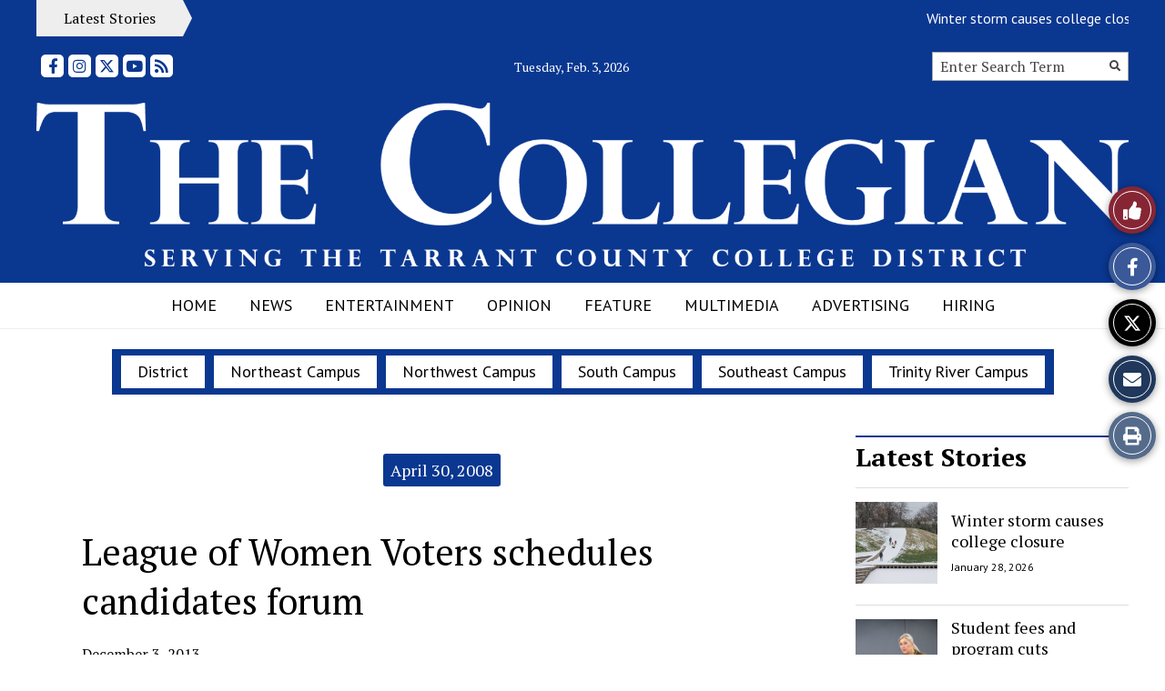

--- FILE ---
content_type: text/html; charset=UTF-8
request_url: https://collegian.tccd.edu/18168/april-30-2008/league-of-women-voters-schedules-candidates-forum/
body_size: 30513
content:
<!DOCTYPE html>
<html lang="en-US"> 
<head>
	<meta http-equiv="Content-Type" content="text/html; charset=UTF-8" />
	<meta name="distribution" content="global" />
	<meta name="robots" content="follow, all" />
	<meta name="language" content="en, sv" />
	<meta name="viewport" content="width=device-width" />
	<link rel="Shortcut Icon" href="https://collegian.tccd.edu/wp-content/uploads/2012/08/favicon.gif" type="image/x-icon" />
	<link rel="alternate" type="application/rss+xml" title="The Collegian RSS 2.0" href="https://collegian.tccd.edu/feed/" />
	<link rel="alternate" type="text/xml" title="The Collegian RSS .92" href="https://collegian.tccd.edu/feed/rss/" />
	<link rel="alternate" type="application/atom+xml" title="The Collegian Atom 0.3" href="https://collegian.tccd.edu/feed/atom/" />
	<title>League of Women Voters schedules candidates forum &#8211; The Collegian</title>
<meta name='robots' content='max-image-preview:large' />
<link rel="alternate" title="oEmbed (JSON)" type="application/json+oembed" href="https://collegian.tccd.edu/wp-json/oembed/1.0/embed?url=https%3A%2F%2Fcollegian.tccd.edu%2F18168%2Fapril-30-2008%2Fleague-of-women-voters-schedules-candidates-forum%2F" />
<link rel="alternate" title="oEmbed (XML)" type="text/xml+oembed" href="https://collegian.tccd.edu/wp-json/oembed/1.0/embed?url=https%3A%2F%2Fcollegian.tccd.edu%2F18168%2Fapril-30-2008%2Fleague-of-women-voters-schedules-candidates-forum%2F&#038;format=xml" />
		
	<style id='wp-img-auto-sizes-contain-inline-css' type='text/css'>
img:is([sizes=auto i],[sizes^="auto," i]){contain-intrinsic-size:3000px 1500px}
/*# sourceURL=wp-img-auto-sizes-contain-inline-css */
</style>
<style id='wp-emoji-styles-inline-css' type='text/css'>

	img.wp-smiley, img.emoji {
		display: inline !important;
		border: none !important;
		box-shadow: none !important;
		height: 1em !important;
		width: 1em !important;
		margin: 0 0.07em !important;
		vertical-align: -0.1em !important;
		background: none !important;
		padding: 0 !important;
	}
/*# sourceURL=wp-emoji-styles-inline-css */
</style>
<link rel='stylesheet' id='wp-block-library-css' href='https://collegian.tccd.edu/wp-includes/css/dist/block-library/style.min.css?ver=6.9' type='text/css' media='all' />
<style id='classic-theme-styles-inline-css' type='text/css'>
/*! This file is auto-generated */
.wp-block-button__link{color:#fff;background-color:#32373c;border-radius:9999px;box-shadow:none;text-decoration:none;padding:calc(.667em + 2px) calc(1.333em + 2px);font-size:1.125em}.wp-block-file__button{background:#32373c;color:#fff;text-decoration:none}
/*# sourceURL=/wp-includes/css/classic-themes.min.css */
</style>
<style id='font-awesome-svg-styles-default-inline-css' type='text/css'>
.svg-inline--fa {
  display: inline-block;
  height: 1em;
  overflow: visible;
  vertical-align: -.125em;
}
/*# sourceURL=font-awesome-svg-styles-default-inline-css */
</style>
<link rel='stylesheet' id='font-awesome-svg-styles-css' href='https://collegian.tccd.edu/wp-content/uploads/font-awesome/v5.15.2/css/svg-with-js.css' type='text/css' media='all' />
<style id='font-awesome-svg-styles-inline-css' type='text/css'>
   .wp-block-font-awesome-icon svg::before,
   .wp-rich-text-font-awesome-icon svg::before {content: unset;}
/*# sourceURL=font-awesome-svg-styles-inline-css */
</style>
<link rel='stylesheet' id='flytedesk-digital-css' href='https://collegian.tccd.edu/wp-content/plugins/flytedesk-digital/public/css/flytedesk-digital-public.css?ver=20181101' type='text/css' media='all' />
<link rel='stylesheet' id='sno-student-news-source-popup-style-css' href='https://collegian.tccd.edu/wp-content/plugins/sno-student-news-source/assets/css/mobile-popup.css?ver=1.0.1' type='text/css' media='all' />
<link rel='stylesheet' id='sno-countdown-plugin-style-front-css' href='https://collegian.tccd.edu/wp-content/plugins/sno-countdown/assets/style/sno-countdown-style.css?ver=1.0.1' type='text/css' media='all' />
<link rel='stylesheet' id='sno-comments-css-css' href='https://collegian.tccd.edu/wp-content/themes/snoflex/flex-functions/comments/comments.css?ver=10.6.35' type='text/css' media='all' />
<link rel='stylesheet' id='weather-styles-css' href='https://collegian.tccd.edu/wp-content/themes/snoflex/flex-functions/weather/weather.css?ver=20220702' type='text/css' media='all' />
<link rel='stylesheet' id='dashicons-css' href='https://collegian.tccd.edu/wp-includes/css/dashicons.min.css?ver=6.9' type='text/css' media='all' />
<link rel='stylesheet' id='flex-parallax-css' href='https://collegian.tccd.edu/wp-content/themes/snoflex/includes/parallax/css/main.css?ver=10.6.35' type='text/css' media='all' />
<link rel='stylesheet' id='flex-flexslider-css' href='https://collegian.tccd.edu/wp-content/themes/snoflex/includes/flexslider/flexslider.css?ver=10.6.35' type='text/css' media='all' />
<link rel='stylesheet' id='flex-superfish-css' href='https://collegian.tccd.edu/wp-content/themes/snoflex/includes/superfish/css/superfish.css?ver=10.6.35' type='text/css' media='all' />
<link rel='stylesheet' id='flex-remodal-css' href='https://collegian.tccd.edu/wp-content/themes/snoflex/styles/remodal.css?ver=10.6.35' type='text/css' media='all' />
<link rel='stylesheet' id='flex-remodal-default-css' href='https://collegian.tccd.edu/wp-content/themes/snoflex/styles/remodal-default-theme.css?ver=10.6.35' type='text/css' media='all' />
<link rel='stylesheet' id='flex-stylesheet-css' href='https://collegian.tccd.edu/wp-content/themes/snoflex/style.css?ver=10.6.35' type='text/css' media='all' />
<link rel='stylesheet' id='font-awesome-css' href='https://use.fontawesome.com/releases/v6.6.0/css/all.css?ver=6.6.0' type='text/css' media='all' />
<link rel='stylesheet' id='googleFonts-css' href='https://fonts.googleapis.com/css?family=DM+Serif+Text%3A700%2C400%7CPT+Serif%3A400%2C700%2C900%2C300%7CPT+Sans%3A200%2C400%2C700%2C600&#038;display=swap&#038;ver=6.9' type='text/css' media='all' />
<link rel='stylesheet' id='font-awesome-official-css' href='https://use.fontawesome.com/releases/v5.15.2/css/all.css' type='text/css' media='all' integrity="sha384-vSIIfh2YWi9wW0r9iZe7RJPrKwp6bG+s9QZMoITbCckVJqGCCRhc+ccxNcdpHuYu" crossorigin="anonymous" />
<link rel='stylesheet' id='font-awesome-official-v4shim-css' href='https://use.fontawesome.com/releases/v5.15.2/css/v4-shims.css' type='text/css' media='all' integrity="sha384-1CjXmylX8++C7CVZORGA9EwcbYDfZV2D4Kl1pTm3hp2I/usHDafIrgBJNuRTDQ4f" crossorigin="anonymous" />
<style id='font-awesome-official-v4shim-inline-css' type='text/css'>
@font-face {
font-family: "FontAwesome";
font-display: block;
src: url("https://use.fontawesome.com/releases/v5.15.2/webfonts/fa-brands-400.eot"),
		url("https://use.fontawesome.com/releases/v5.15.2/webfonts/fa-brands-400.eot?#iefix") format("embedded-opentype"),
		url("https://use.fontawesome.com/releases/v5.15.2/webfonts/fa-brands-400.woff2") format("woff2"),
		url("https://use.fontawesome.com/releases/v5.15.2/webfonts/fa-brands-400.woff") format("woff"),
		url("https://use.fontawesome.com/releases/v5.15.2/webfonts/fa-brands-400.ttf") format("truetype"),
		url("https://use.fontawesome.com/releases/v5.15.2/webfonts/fa-brands-400.svg#fontawesome") format("svg");
}

@font-face {
font-family: "FontAwesome";
font-display: block;
src: url("https://use.fontawesome.com/releases/v5.15.2/webfonts/fa-solid-900.eot"),
		url("https://use.fontawesome.com/releases/v5.15.2/webfonts/fa-solid-900.eot?#iefix") format("embedded-opentype"),
		url("https://use.fontawesome.com/releases/v5.15.2/webfonts/fa-solid-900.woff2") format("woff2"),
		url("https://use.fontawesome.com/releases/v5.15.2/webfonts/fa-solid-900.woff") format("woff"),
		url("https://use.fontawesome.com/releases/v5.15.2/webfonts/fa-solid-900.ttf") format("truetype"),
		url("https://use.fontawesome.com/releases/v5.15.2/webfonts/fa-solid-900.svg#fontawesome") format("svg");
}

@font-face {
font-family: "FontAwesome";
font-display: block;
src: url("https://use.fontawesome.com/releases/v5.15.2/webfonts/fa-regular-400.eot"),
		url("https://use.fontawesome.com/releases/v5.15.2/webfonts/fa-regular-400.eot?#iefix") format("embedded-opentype"),
		url("https://use.fontawesome.com/releases/v5.15.2/webfonts/fa-regular-400.woff2") format("woff2"),
		url("https://use.fontawesome.com/releases/v5.15.2/webfonts/fa-regular-400.woff") format("woff"),
		url("https://use.fontawesome.com/releases/v5.15.2/webfonts/fa-regular-400.ttf") format("truetype"),
		url("https://use.fontawesome.com/releases/v5.15.2/webfonts/fa-regular-400.svg#fontawesome") format("svg");
unicode-range: U+F004-F005,U+F007,U+F017,U+F022,U+F024,U+F02E,U+F03E,U+F044,U+F057-F059,U+F06E,U+F070,U+F075,U+F07B-F07C,U+F080,U+F086,U+F089,U+F094,U+F09D,U+F0A0,U+F0A4-F0A7,U+F0C5,U+F0C7-F0C8,U+F0E0,U+F0EB,U+F0F3,U+F0F8,U+F0FE,U+F111,U+F118-F11A,U+F11C,U+F133,U+F144,U+F146,U+F14A,U+F14D-F14E,U+F150-F152,U+F15B-F15C,U+F164-F165,U+F185-F186,U+F191-F192,U+F1AD,U+F1C1-F1C9,U+F1CD,U+F1D8,U+F1E3,U+F1EA,U+F1F6,U+F1F9,U+F20A,U+F247-F249,U+F24D,U+F254-F25B,U+F25D,U+F267,U+F271-F274,U+F279,U+F28B,U+F28D,U+F2B5-F2B6,U+F2B9,U+F2BB,U+F2BD,U+F2C1-F2C2,U+F2D0,U+F2D2,U+F2DC,U+F2ED,U+F328,U+F358-F35B,U+F3A5,U+F3D1,U+F410,U+F4AD;
}
/*# sourceURL=font-awesome-official-v4shim-inline-css */
</style>
<link rel='stylesheet' id='snoadrotate-default-css-css' href='https://collegian.tccd.edu/wp-content/plugins/sno-ad-rotate/css/widget-default.css?ver=1.1.1' type='text/css' media='screen' />
<link rel='stylesheet' id='wp-paginate-css' href='https://collegian.tccd.edu/wp-content/plugins/wp-paginate/css/wp-paginate.css?ver=2.2.4' type='text/css' media='screen' />
<script type="text/javascript" id="flytedesk-digital-js-extra">
/* <![CDATA[ */
var flytedesk_digital_publisher = {"uuid":"8b8311b2-546f-4ccd-bdec-ddb1afadad0d"};
//# sourceURL=flytedesk-digital-js-extra
/* ]]> */
</script>
<script type="text/javascript" src="https://collegian.tccd.edu/wp-content/plugins/flytedesk-digital/public/js/flytedesk-digital-public.js?ver=20181101" id="flytedesk-digital-js"></script>
<script type="text/javascript" src="https://collegian.tccd.edu/wp-includes/js/jquery/jquery.min.js?ver=3.7.1" id="jquery-core-js"></script>
<script type="text/javascript" src="https://collegian.tccd.edu/wp-includes/js/jquery/jquery-migrate.min.js?ver=3.4.1" id="jquery-migrate-js"></script>
<script type="text/javascript" id="sno-comments-js-js-extra">
/* <![CDATA[ */
var comment_ajax_object = {"ajaxurl":"https://collegian.tccd.edu/wp-admin/admin-ajax.php","nonce":"0796aacf20"};
//# sourceURL=sno-comments-js-js-extra
/* ]]> */
</script>
<script type="text/javascript" src="https://collegian.tccd.edu/wp-content/themes/snoflex/flex-functions/comments/comments.js?ver=10.6.35" id="sno-comments-js-js"></script>
<script type="text/javascript" src="https://collegian.tccd.edu/wp-content/themes/snoflex/flex-functions/weather/weatherViews.js?ver=20220601" id="weather-script-js"></script>
<script type="text/javascript" src="https://collegian.tccd.edu/wp-content/themes/snoflex/includes/flexslider/jquery.flexslider.js?ver=10.6.35" id="flex-flexslider-script-js"></script>
<script type="text/javascript" src="https://collegian.tccd.edu/wp-content/themes/snoflex/includes/superfish/js/hoverintent.js?ver=10.6.35" id="flex-hoverintent-js"></script>
<script type="text/javascript" src="https://collegian.tccd.edu/wp-content/themes/snoflex/includes/superfish/js/superfish.js?ver=10.6.35" id="flex-superfish-js"></script>
<script type="text/javascript" src="https://collegian.tccd.edu/wp-content/themes/snoflex/includes/superfish/js/supersubs.js?ver=10.6.35" id="flex-supersubs-js"></script>
<script type="text/javascript" src="https://collegian.tccd.edu/wp-content/themes/snoflex/javascript/jquery-scrolltofixed-min.js?ver=10.6.35" id="flex-scrollfix-js"></script>
<script type="text/javascript" src="https://collegian.tccd.edu/wp-content/themes/snoflex/javascript/remodal.min.js?ver=10.6.35" id="flex-remodal-js"></script>
<script type="text/javascript" src="https://collegian.tccd.edu/wp-content/themes/snoflex/javascript/jcarousellite_1.0.1c4.js?ver=6.9" id="flex-bnticker-js"></script>
<script type="text/javascript" src="https://collegian.tccd.edu/wp-content/themes/snoflex/javascript/menus-init.js?ver=10.6.35" id="flex-menus-js"></script>
<script type="text/javascript" id="flex-theme-js-js-extra">
/* <![CDATA[ */
var frontend_ajax_object = {"ajaxurl":"https://collegian.tccd.edu/wp-admin/admin-ajax.php"};
//# sourceURL=flex-theme-js-js-extra
/* ]]> */
</script>
<script type="text/javascript" src="https://collegian.tccd.edu/wp-content/themes/snoflex/javascript/sno-theme.js?ver=10.6.35" id="flex-theme-js-js"></script>
<script type="text/javascript" src="https://collegian.tccd.edu/wp-content/themes/snoflex/includes/parallax/js/skrollr.js?ver=6.9" id="flex-parallax-js"></script>
<script type="text/javascript" src="https://collegian.tccd.edu/wp-content/themes/snoflex/javascript/simpleParallax.min.js?ver=6.9" id="image-parallax-js"></script>
<script></script><link rel="https://api.w.org/" href="https://collegian.tccd.edu/wp-json/" /><link rel="alternate" title="JSON" type="application/json" href="https://collegian.tccd.edu/wp-json/wp/v2/posts/18168" /><meta name="generator" content="WordPress 6.9" />
<link rel="canonical" href="https://collegian.tccd.edu/18168/april-30-2008/league-of-women-voters-schedules-candidates-forum/" />
<link rel='shortlink' href='https://collegian.tccd.edu/?p=18168' />


<!-- Start of Open Graph Meta Tags -->

<meta property="og:title" content="League of Women Voters schedules candidates forum" />
<meta property="og:url" content="https://collegian.tccd.edu/18168/april-30-2008/league-of-women-voters-schedules-candidates-forum/" />
<meta property="og:type" content="article" />
<meta name="author" content="" />
<meta property="og:image" content="" />
<meta property="og:image:secure_url" content="" />
<meta property="og:image:width" content="" />
<meta property="og:image:height" content="" />
<meta property="og:site_name" content="The Collegian" />
<meta property="og:description" content="By Chris Webb/nw news editor The League of Women Voters of Arlington will host a Tarrant County College Board of Trustees candidates’ forum Wednesday, April 30. The League of Women Voters of Arlington is a completely unbiased organization established to encourage every citizen to participate in the political process. The Candidates Forum will be composed of..." />
<meta name="description" content="By Chris Webb/nw news editor The League of Women Voters of Arlington will host a Tarrant County College Board of Trustees candidates’ forum Wednesday, April 30. The League of Women Voters of Arlington is a completely unbiased organization established to encourage every citizen to participate in the political process. The Candidates Forum will be composed of..." />
<meta property="article:section" content="April 30, 2008" />
<meta property="article:tag" content="" />
<!-- End of Open Graph Meta Tags -->

<meta name="generator" content="Powered by WPBakery Page Builder - drag and drop page builder for WordPress."/>
<noscript><style> .wpb_animate_when_almost_visible { opacity: 1; }</style></noscript><style type="text/css" media="screen">
 body, #wrap, #upperwrap {font-family: PT Serif !important; font-weight: 400; }  textarea {font-family: PT Serif !important; font-weight: 400; }  #wrap { background-color: #ffffff; } .sno-header-wrap .snoads-unplaced { background: #ffffff;} .sno-footer-wrap .snoads-unplaced { background: #dddddd;}.sc-datesport, .sports-widget-carousel ul { background: #2279b7; }.sc_score_link, .sc_score_link_vertical { border-color: #2279b7; }.aboutwriter { border-width: 5px 0 ; border-color: #0a3790; border-style:solid; background: #ffffff; color: #000000; }.aboutwriter { padding-left:0px; padding-right: 0px; padding-bottom: 0px; }.sc_photo { width: 190px; } .sc_bio { width: calc(100% - 205px); }.storycreditbox:nth-child(even) { padding-right: 20px; }.storycreditbox { padding-bottom: 20px; padding-left: 0px; }.storycreditboxwide { padding-right: 0px; padding-left: 0px; }.storycreditbox, .storycreditboxwide { border: 0px solid #dddddd; background: #ffffff;color: #000000;}.storycreditbox { width: calc(100% - 20px);}.sidechapter .storycreditbox { width: calc(100% - 20px);}.sc_bio { float: unset; width: 100%; }input.s { background: #ffffff; color: #aaaaaa; border-color: #aaaaaa; }.sno-submit-search-button { background: #ffffff; color: #0a3790; }.search-button-container { border-color: #aaaaaa; }input.s::placeholder { color: #aaaaaa; opacity: 1; }.leaderboardwrap {background:#dddddd;border-bottom: solid ;border-top:0px solid ;}.footerboardwrap {background:#333333;border-bottom: 0px solid ;border-top: 0px solid ;} .sno-header-wrap .snoads-unplaced, .sno-header-wrap .snoads-unplaced .leaderboardwrap { background: #ffffff;} .sno-footer-wrap .snoads-unplaced, .sno-footer-wrap .snoads-unplaced .footerboardwrap { background: #dddddd!important;}.breakingnewswrap {background-color:#0a3790 !important;color:#ffffff !important;border-bottom:  solid ;border-top: 0px solid ;}#breakingnews a, #breakingnews a:hover {color: #ffffff !important;}.breakingnewswrap a, .breakingnewswrap p { color: #ffffff !important; font-family: PT Sans !important; font-weight: 600; }.breakingnewsheadline, .breakingnewsdate { color: #ffffff !important; font-family: PT Sans !important; font-weight: 600; }.breakingnewswrap .bndate { background: #99000; color: #ffffff ; }.breakingnewswrap .breakingnewsheadline { background: #0a3790; }#header h3, button.sno-comment-button, span.staff_pick, span.staff_pick i { color: #0a3790 !important; }.teasergrade { color: #0a3790 !important; }.sectionhead, a:link.sectionhead , a:visited.sectionhead  { color:#0a3790 !important; }table.stats th:hover { color:#000000 !important; }.teasertitle { color:#0a3790 !important; }#pscroller3 a { color: #0a3790 !important; }.sportsscrollbox .sportsscore span.cat { color:#0a3790 !important; }.sno_teaserbar_home { border-bottom:  solid ; }.sno_teaserbar_home { border-top: 0px solid ; }#alt_wrap #altheader { border-top:  solid ; }.headerwrap { background-color: #ffffff !important; border-bottom:  solid ; border-top: 0px solid ; }#altheader { border-bottom:  solid ; }#header, #altheader, #altheader-searchbox, .altheader-left { background-color: #ffffff !important; color: #333333;}.altheader-right { background-color: #ffffff !important; }#slidemenu a, #slidemenu .mobile_menu_text { color: #333333;}#mobile-menu { background-color: #ffffff !important;}#mobile-menu .sitetitle h1 a { color: #333333 !important; }#header h1, .altheader-logo h1 {color:#333333 !important;font-family: DM Serif Text !important; font-weight: 700; text-shadow: none !important;text-align: center !important; margin-left: 0px;}.home-immersion-header, .altheader-logo h1 { font-family: DM Serif Text !important; font-weight: 700}#sno_longform .footerbar, #sno_longform .header, #mobile-menu h1 { font-family: DM Serif Text !important; font-weight: 700; }#header a, .altheader-logo h1 a { color: #333333 !important; }#header p {color: #333333 !important; font-family: PT Serif !important; font-weight: 400;text-align: center !important; padding:0px;}.wp-paginate .current { background: #ffffff !important; color: #333333 !important; border-color: #333333 !important; }#menu-a-menu, #menu-more-top { float:left;}#navbar a { color: #ffffff !important; background-color: #000000 !important; font-family: PT Sans !important; text-transform: capitalize !important;font-weight: 200;}.mobile-menu a {font-family: PT Sans !important; text-transform: capitalize !important;font-weight: 200;}#navbar a:hover, #navbar a:focus, #mini-logo-top:hover, #mini-logo-top:focus  { background-color: #ffffff !important; color: #000000 !important;}#navbar .current-menu-ancestor a, #navbar .current-menu-item a, #navbar .current-menu-parent a {background-color: #ffffff !important; color: #000000 !important;}#navbar .current-menu-ancestor a:hover, #navbar .current-menu-item a:hover, #navbar .current-menu-parent a:hover, #navbar .current-menu-ancestor a:focus, #navbar .current-menu-item a:focus, #navbar .current-menu-parent a:focus {background-color: #000000 !important; color: #ffffff !important;}#navbar .menu-item-home a, #navbar .menu-item-object-custom a {color: #ffffff !important; background-color: #000000 !important; }#navbar .menu-item-home a:hover, #navbar .menu-item-object-custom a:hover, #navbar .menu-item-home a:focus, #navbar .menu-item-object-custom a:focus {color: #000000 !important; background-color: #ffffff !important; }.navbarwrap, #navbar, #navbar a { background: #000000;}.navbarwrap { border-bottom:  solid ; border-top: 0px solid ; }#navbar { background-color: #000000 !important; color: #ffffff !important; }.navbarcontainer { background-color: #ffffff !important; }#navbarbackground {background: #ffffff;}.navbarwrap {background: #ffffff !important;}#navbar li a {margin-right: 10px; }#navbar li li a {margin-right: 0px;}#navbar li li {padding-left: 0px;}#navbar li {background-color: #ffffff; }#menu-a-menu > nav > div > ul > li:first-child { padding-left: 0px; }.mobile-menu a, .mobile-menu input {font-family: PT Sans !important; text-transform: capitalize !important;font-weight: 200;}#menu, #slidemenu {font-family: PT Sans !important; text-transform: uppercase !important; font-weight: 200;}#menu-b-menu, .sno-bottom-menu { float:none; text-align: center; }.sno-bottom-menu li { background: #000000 !important; }.sno-bottom-menu > li { float: none; display: inline-block;  }.sno-bottom-menu > li a { display: inline-block; }.sno-bottom-menu ul  { text-align: left; }.sno-bottom-menu ul a { display: block; }#subnavbar a { background-color: #ffffff !important; color: #000000 !important;  font-family: PT Sans !important; font-weight: 200;text-transform: uppercase !important; }#subnavbar a:hover, #mini-logo-bottom:hover, #subnavbar a:focus, #mini-logo-bottom:focus { background-color: #ffffff !important; color: #545454 !important;  }#subnavbar .current-menu-ancestor a, #subnavbar .current-menu-item a, #subnavbar .current-menu-parent a {background-color: #ffffff !important; color: #545454 !important;}#subnavbar .current-menu-ancestor a:hover, #subnavbar .current-menu-item a:hover, #subnavbar .current-menu-parent a:hover, #subnavbar .current-menu-ancestor a:focus, #subnavbar .current-menu-item a:focus, #subnavbar .current-menu-parent a:focus  {background-color: #ffffff !important; color: #000000 !important;}#subnavbar .menu-item-home a, #subnavbar .menu-item-object-custom a {color: #000000 !important; background-color: #ffffff !important; }#subnavbar .menu-item-home a:hover, #subnavbar .menu-item-object-custom a:hover, #subnavbar .menu-item-home a:focus, #subnavbar .menu-item-object-custom a:focus {color: #545454 !important; background-color: #ffffff !important; }.subnavbarwrap {background-color: #ffffff !important; border-bottom:  solid ; border-top: 0px solid ; }#subnavbar { background-color: #ffffff !important; color: #000000 !important; }.innerbackgroundwrap {background-color: #ffffff !important; }h1.searchheading, h1.toplevelheading {        color:         }#fullwrap {background-color: #ffffff !important; border-bottom: 0px solid #000000; border-top: 0px solid #000000; }.wp-polls .pollbar { background: #0a3790;border: 1px solid #0a3790; }#breakingnewsbox p { color: #000000 !important; }h3.gform_title { background: #000000 !important; padding-left:7px !important;}.topnavwrap { border-bottom:  solid ; border-top: 0px solid ; background: #ffffff; color: #0a3790;}#topnavbar { background: #ffffff; color: #0a3790; }.topnavwrap a {color: #0a3790 !important; }#footer, .footerwrap, .footercredit, .sno-footercredit {color: #393939;background: #dddddd;}#footer p, #footer a, .footercredit p, .footercredit a, .sno-footercredit a {color: #393939 !important;}.footerleft p {font-family: DM Serif Text !important; font-weight: 700;}.footertagline p {font-family: PT Serif !important; font-weight: 400;}.footerwrap {border-bottom:  solid ; border-top: 0px solid ; background-color: #dddddd !important;}body {background-color: #ffffff;}#homepageright ul li, #homepageleft ul li, #homepagewide ul li, #contentleft ul li, #sidebar ul li, #sidebar ul li li, #sidebar ul li ul li, .widgetwrap ul li {background:url(/wp-content/themes/snoflex/images/bulletarrow.png) no-repeat 0px 4px; background-size:12px;}.widgettitle, .widgettitle-nonsno, .snodnetwork h3, .offset-title-wrap { font-family: PT Serif !important; font-weight: 700; }.widget1 { background: #ffffff !important;color: #000000 !important;border-left:0px solid #ffffff !important; border-right:0px solid #ffffff !important; border-top:0px solid #ffffff !important; padding-left:10px !important; font-size:27px !important;line-height:37px !important;text-align: center;margin:0px !important;padding-top: 2px !important;}.widget1 a { color: #000000 !important; }.widget3, .adheader{ background: #ffffff;color: #000000; text-transform:uppercase; text-align:center; margin:0px; font-size: 12px; line-height:13px; padding-top:0px;}.widget3 a, .widget3 a:hover { color: #000000 !important; }.widget4 { background: #0a3790;color: #ffffff; padding:5px 10px 0px;font-size:22px;line-height:34px;}.widget4 a { color: #ffffff !important; }.widget6 { background: #0a3790;border: 0px solid #ffffff; background-color: #0a3790; color: #ffffff; padding-left:10px;padding-top: 6px;font-size:22px;line-height:32px;text-align: center;}.widget6 a { color: #ffffff !important; }.widget7 { color:#000000 !important;background: #ffffff !important;padding: 1px 0px 2px 0px !important;margin: 1px 0px;font-size:28px;line-height:40px;}.widget7 a { color: #000000 !important; }.widget8 { color:#ffffff;background: #0a3790;padding: 0px 8px; margin: 0px 0px 0px 10px;float: left;font-size:20px;line-height:30px;}.widget8 a { color: #ffffff !important; }.widget2.widgettitle { background: #ffffff;color: #000000;font-size: 20px; line-height: 36px;text-align: left;text-transform:none;position: relative; z-index: 1;padding: 0;}.widget2 a { color: #000000 !important; }.widget2:before {border-top: 1px solid #000000;left: 0px;right: 0px;top: 17.5px;content: ''; position: absolute; z-index: -1;}.widget2 .sno-w-title { color: #000000; background: #ffffff;display: inline-block;padding-right: 17.5px;padding-left: 0px;top: 17.5px;}.widgetbody2 { border-left: 0; border-right: 0; border-bottom: 0; background-color: #ffffff;overflow:hidden;padding: 17.5px 0 0 0px;}.widget5.widgettitle {background: #eeeeee;font-size: 20px;line-height: 36px;max-height: 36px;width: calc(100% - (0px * 2));border-left: 0px solid #aaaaaa;border-right: 0px solid #aaaaaa;border-top: 0px solid #aaaaaa;}.widget5.widgettitle .sno-w-title-before {border-left: 9px solid transparent;border-top: 18px solid #990000;border-bottom: 18px solid #990000;}.widget5.widgettitle .sno-a0 {display: none;}.widget5.widgettitle .sno-w-title-after {border-left: 9px solid #990000;border-top: 18px solid transparent;border-bottom: 18px solid transparent;}.widgetbody5.widgetbody {background: #ffffff;border-left: 0px solid #aaaaaa;border-right: 0px solid #aaaaaa;border-bottom: 0px solid #aaaaaa;}.widget5.widgettitle a {color: #ffffff!important;}.widget5.widgettitle .sno-w-title {background: #990000;color: #ffffff;}.titlewrap { margin-bottom:0px; border-bottom:0px solid #0a3790; border-top:2px solid #0a3790;overflow: hidden;background: #ffffff;}#content .widgettitle-nonsno, #homepageleft .widgettitle-nonsno, #homepageright .widgettitle-nonsno, #homepage .widgettitle-nonsno, #sidebar .widgettitle-nonsno, .sbscomments .widgettitle-nonsno, .widgettitle-nonsno { color:#000000 !important;background: #ffffff !important;font-size:28px !important;line-height:40px !important;text-transform: none; padding: 1px 10px 2px; margin:1px 0px;}.commenttoggle { color: #000000; background: #ffffff; font-size: 33px;margin-right:3px; }#homepage .widgettitle-nonsno a, #sidebar .widgettitle-nonsno a, #content .widgettitle-nonsno a, .sbscomments .widgettitle-nonsno a, .widgettitle-nonsno a { color: #000000 !important; }.widgetbody, #permalinksidebar, .comments, .homecolumnwide { background-color: #ffffff;overflow:hidden;padding-bottom: 15px; }.widgetbody1 { border-left: 0px solid #ffffff; border-right: 0px solid #ffffff; border-bottom: 0px solid #ffffff; background-color: #ffffff; padding:10px;}.widgetbody2 {border-left: none;border-right: none;border-bottom: none;background-color: #ffffff; }.widgetbody3 { border-right: 0px solid #ffffff; border-left: 0px solid #ffffff;border-bottom: unset;background: #eeeeee; padding:10px;}.widgetfooter3 { background: #ffffff;width:100%;}.widgetfooter3 { height: 13px; }.widgetbody4 { border-left: 0px solid #ffffff; border-right: 0px solid #ffffff; border-bottom: 0px solid #ffffff; background-color: #ffffff !important;  padding:10px !important; margin-left: 0 !important;margin-right: 0 !important;clear:both;}.widgetbody6 { border-left: 0px solid #ffffff; border-right: 0px solid #ffffff; border-bottom: 0px solid #ffffff; background-color: #ffffff; padding:10px;}.widgetbody7 { background-color: #ffffff !important; border: unset !important;margin: 0px 0px 0px; padding: 10px 0px 15px 0px; }.widgetbody8 { background: #ffffff !important; padding: 10px; border-left: unset !important;border-right: unset !important;border-bottom: unset !important;}#permalinksidebar .widgettitle-nonsno, #permalinksidebar h3 { font-family: PT Serif !important;font-weight: 700;font-size: 16px !important; line-height: 22px !important; margin: 0px 0px 3px 0px !important; padding: 0px !important; background:none!important;color:#000000!important; text-align: left!important;border:none!important; }.mmwrap, .mmwidget { border: 1px solid  !important; }#loadingimage { left:200px !important; }.storypageslideshow .flexslider, #mmpageslideshow .flexslider {background-color: #ffffff!important;box-shadow: none;border: none;}.insert { width: 47%; height: auto; background: ; color: #000000;padding: 1.5%; line-height: 1.5em; position:absolute; right:0px; top:0px; overflow:hidden; }.insert .widgetheadline, .insert .widgetheadline a { line-height: 24px !important; font-size: 20px !important; margin: 0 0 10px 0; color: #000000; margin-bottom:6px !important; font-family: PT Serif !important; font-weight: 400; }.widgetheadline .cat_dom_headline a { color: #000000; font-family: PT Serif !important; font-weight: 400; }#homepagefull p { line-height: 20px; font-size:15px; margin-top:0px;}#homepagefull a img {border:none;}.captionbox p {font-size:12px !important; line-height:14px !important;font-style:italic !important;}.topcaptionbox {display:none;}.topboxsmallhover, .topboxsmallwidehover { background-image: none !important;}#footer ul li {border-top: 1px solid #393939;}li.blockscategory { background-color: #0a3790 !important; color: #ffffff; border-radius: 3px; padding: 6px 8px !important; }li.blockscategory:hover { background-color: #222222 !important; color: #ffffff; }li.blockscategory:hover a { color: #ffffff; }li.blockscategory a { color: #ffffff; }li.blockscategory a:hover { color: #ffffff; }#classic_story ul.snocategories { text-align: center; }#classic_story ul.snocategories li { font-size: 16px; line-height: 16px; }.full-width ul.snocategories { text-align: center; }.full-width ul.snocategories li { font-size: 18px; line-height: 18px; }#storyrails ul.snocategories { text-align: center; }#storyrails ul.snocategories li { font-size: 18px; line-height: 18px; }li.blockstag { background-color: #0a3790 !important; color: #ffffff; border-radius: 3px; padding: 6px 8px !important;}li.blockstag:hover { background-color: #222222 !important; color: #ffffff; }li.blockstag:hover a { color: #ffffff; }li.blockstag a { color: #ffffff; }li.blockstag a:hover { color: #ffffff; }#classic_story ul.snotags { text-align: left; }#classic_story ul.snotags li { font-size: 16px; line-height: 16px; }.full-width ul.snotags { text-align: left; }.full-width ul.snotags li { font-size: 18px; line-height: 18px; }#storyrails ul.snotags { text-align: left; }#storyrails ul.snotags li { font-size: 18px; line-height: 18px; }.storycat span { background:  !important; }.storycat, #storypage .storycat a, #storypage .storycat a:hover { color:  !important; }.sno-story-card-deck, .sno-grid-deck, .sno-carousel-deck, .catlist-deck { font-family: PT Serif !important;font-weight: 300;}.storydeckbottom {border-bottom-color: #dddddd !important;}.innerbackground .storydeck p, #classic_story .storydeck p, #storyrails .storydeck p {font-size: 2em !important;font-family: PT Serif !important;font-weight: 300;color: #444444 !important;}#homebreaking .homedeck p {font-size: 2em !important;font-family: PT Serif !important;font-weight: 300;color: #444444 !important;}.storymeta, .storytags {border-top: 1px solid #dddddd !important;border-bottom: 1px solid #dddddd !important;background: #eeeeee !important;}.profilepreviewbox {height:  !important;}.categorypreviewbox {height: ;}#catpage h2.catprofile, #catpage h2.catprofile a {font-size: 18px !important;line-height: 22px !important;}.captionboxmit, .captionboxmittop, #storyrails .captionboxmit, #classic_story .wp-caption, #storyrails .wp-caption, #storypage .wp-caption, .lf-immersive-caption {background: #eeeeee;border: 1px solid #dddddd;border: 1px solid #dddddd;border: 1px solid #dddddd;color: #000;}.captionboxmittop {padding: 10px 10px 0;margin-bottom: 10px;}#staffpage .profilepreviewbox {background:  !important;}tr.staffstoryrow { border-bottom-color: #ffffff !important; }.photocaption, p.wp-caption-text, .photocredit, .photocreditinline {font-family: PT Sans;font-weight: 400;}#sno_longform .header {background-color: #fff !important;color: #000 !important;}#sno_longform .spinner > div {background: #000;}#sno_longform .footerbar {background-color: #fff !important;color: #000 !important;border-top:  solid ; }#sno_longform #mainbody .footerbar p a {color: #000 !important;}#sno_longform .chaptermenu, #sno_longform .chaptermenu a, #sno_longform .chaptermenu ul li, #sno_longform .chaptermenu ul li a, #sno_longform .chaptermenu ul li ul li a, #sno_longform .lf-dropdown ul li, #sno_longform .lf-dropdown ul li a, #sno_longform .lf-dropdown ul li ul li, #sno_longform .lf-dropdown ul li ul li a {background-color: #fff !important;color: #000;}#sno_longform .chaptermenu ul li a:hover, #sno_longform .chaptermenu ul li a:hover, #sno_longform .lf-dropdown ul li a:hover, #sno_longform .lf-dropdown ul li a:hover {background-color: #000 !important;color: #fff !important;}#sno_longform .header a, #sno_longform .header a:hover, #sno_longform .footerbar a, #sno_longform .footerbar a:hover, #sno_longform #storypage .footerbar p {color: #000 !important;}#sno_longform .dividingline {border-top: 5px solid #393939; }#sno_longform .dividinglinedeck {border-top: 5px solid #393939; }.lf_menu_icon_bar {background-color: ;}#sno_longform #storypage .storydeck p {font-style: normal;}#sno_longform #gridpage .gridhover:hover, #sno_longform #gridpage .returntogrid:hover {border-bottom-color: #0a3790;}#sno_longform .storybody > .storycontent > p:first-child:first-letter { float: left; color: #0a3790; font-size: 92px; line-height: 75px; padding-top: 9px; padding-right: 8px; padding-left: 3px; font-family: 'Gilda Display'; }.blockscat { background: #0a3790; }#staffpage .blockscat { background: #0a3790;color: #ffffff;}.header-icons {position:absolute;}.header-search {position:absolute;right:5px; background:  ;padding:; }.home-immersion-text {width: 30%;top: 20%;left: 20%;right: none;bottom: none;background: rgba(0,0,0,.5) !important;border-radius: 10px;}#home-immersion .blockscat { background: #393939; }#navbar a { line-height: 30px !important; padding-top: 0 !important; padding-bottom: 0 !important; }#navbarbackground { height: 30px !important; }#subnavbar a { line-height: 30px !important; padding-top: 0 !important; padding-bottom: 0 !important; }#subnavbarbackground { height: 30px !important; }.footer-icon .sno-icon { background: #0a3790; color: #fff; }.footer-icon .sno-snapchat i {-webkit-text-stroke-width: 0;}.footer-icon .sno-icon:hover { background: #0a3790; color: #fff; }.footer-icon .sno-snapchat:hover i {-webkit-text-stroke-width: 0;}.footer-icon .sno-icon { width: 30px;height: 30px;line-height: 30px;font-size: calc(30px * 2 / 3);}.sno-custom-icon- { background: ; color: #fff; }.icon-inverse .sno-custom-icon- { background: #fff; color: ; }.sno-custom-icon-:hover, .icon-hover-standard .sno-custom-icon-:hover { background: #fff; color: ; }.icon-inverse-hover .sno-custom-icon-:hover { background: ; color: #fff; }.classic-icon .sno-icon, .header-icons .social-border, .social-classic .social-border, .altheader-top .social-border, #altheader .social-border { background: #ffffff; color: #0a3790; }.classic-icon .sno-snapchat i {-webkit-text-stroke-width: 0;}.classic-icon .sno-icon:hover, .header-icons .social-border:hover, .social-classic .social-border:hover, .altheader-top .social-border:hover, #altheader .social-border:hover { background: #ffffff; color: #0a3790; }.classic-icon .sno-snapchat:hover i {-webkit-text-stroke-width: 0;}.altheader-top .social-border, #altheader .social-border {margin-right: 0px;}.altheader-top .alt-header-search-bar, #altheader .alt-header-search-bar, .alt-header-social-spacer {margin-left: 0px;}.header-icons {margin-top: 0px;margin-bottom: 0px;}.altheader-right-social, .altheader-top {padding-top: 0px;padding-bottom: 0px;}#topnavbar {padding-top: 1px;padding-bottom: 1px;}.header-icons .social-border, .social-classic .social-border, .search-spacer, .classic-icon .social-border {margin-right: 1px;}.header-icons .social-spacer, .social-classic .social-spacer, .classic-icon .social-spacer {margin-left: 1px;}.altheader-top-wrap { border-bottom:  solid ; }#footer .social-border {margin-right: 1px;}#footer .social-classic {margin-top: 1px;margin-bottom: 1px;}#footer .social-spacer {margin-left: 1px;}#altheader-searchbox .mobile-menu a:hover, .mobile-menu a:hover { background: #000 !important; color: #fff !important; }    .mobile-menu a { border-bottom-color: ; background: #fff !important; color:  !important; }    .mobile-search { background: #fff; color: ; }.sno-menu-side { color: #333333 !important; }.headerimage, #header, .headerlarge, .headermedium, .headersmall { max-width: 980px; margin: 0 auto; }.headerlarge { max-width:980px; }.headermedium { max-width: 800px; }.headersmall { max-width: 479px; }#slidemenu .border-spacer { margin-top: px; }@media only screen and (min-width: 980px) {.altheader-menu {display: none; }}@media only screen and (max-width: 979px) {.altheader-left { width:auto; }}.altheader-bar1 { background: #ffffff; }#topnavbar .social-border, #altheader .social-border, .altheader-top .social-border, #header .social-border { border-radius: 0px; }.footerright .social-border { border-radius: 0px; }#sno_longform #altheader-searchbox {background: #fff !important;color:  !important;}#sno_longform #altheader-searchbox a {background: #fff !important;color:  !important;}#sno_longform #altheader-searchbox a:hover {color: #fff !important;background: #000 !important;}#sno_longform .mobile-menu a {border-bottom-color:  !important;}#sno_longform #slidemenu {border-right: 1px solid  !important;}#sno_longform .mobile-search {color:  !important;background:  !important;}.hover_title { font-family: PT Serif; font-weight: 400;}#progress-bar-color { background: #0a3790 !important; }#content .sharing-icon {border-radius: 0px;margin-right: 1px;margin-bottom: 1px;width: 40px;height: 40px;line-height: 40px;font-size: calc(40px * 2 / 3);}#sno_longform .lf_headerleft {background: ;color: ;}#sno_longform .altheader-menu {background: ;color: ;}@media only screen and (max-width: 800px) {.sharing-mobile-hide { display:none; }}#sno_hoverbar .sno-email:hover, #lf_wrap .sno-email:hover { background: #fff; color: #1f385c; }#sno_hoverbar .sno-print:hover, #lf_wrap .sno-print:hover { background: #fff; color: #546b8b;  }#sno_hoverbar .sno-facebook:hover, #lf_wrap .sno-facebook:hover { background: #fff; color: #3b5998; }#sno_hoverbar .sno-twitter:hover, #lf_wrap .sno-twitter:hover { background: #fff; color: #000000; }#sno_hoverbar .sno-pinterest:hover, #lf_wrap .sno-pinterest:hover { background: #fff; color: #c92228;  }#sno_hoverbar .sno-tumblr:hover, #lf_wrap .sno-tumblr:hover { background: #fff; color: #36465d; }#sno_hoverbar .sno-google-plus:hover, #lf_wrap .sno-google-plus:hover { background: #fff; color: #dc4a38; }#sno_hoverbar .sno-reddit:hover, #lf_wrap .sno-reddit:hover { background: #fff; color: #00bf8f; }#sno_hoverbar .sno-comments:hover, #lf_wrap .sno-comments:hover { background: #fff; color: #2e7061; }#sno_hoverbar .sharing-icon { background: #0a3790; color: #fff; }.innerbackground .sharing-icon, .sno-side-icons .sno-side-icon { background: #0a3790; color: #fff; }.sno-side-icons .sno-side-icon .sno-side-icon-ring { border-color: #fff; }.innerbackground .sharing-icon:hover, .sno-side-icons .sno-side-icon:hover { color: #0a3790; background: #fff; }.sno-side-icons .sno-side-icon:hover .sno-side-icon-ring { border-color: #0a3790; }#sno_hoverbar .sharing-icon{ opacity: .8; } #sno_hoverbar .sharing-icon:hover { opacity: 1; }.innerbackground .sharing-icon{ opacity: .8; } .innerbackground .sharing-icon:hover { opacity: 1; }@media only screen and (max-width: 800px) {#progress-bar { right: 100px !important; }}@media only screen and (max-width: 850px) {#sno_hoverbar .socialmedia {display: none;}.hover_title { height: 40px; background: #ffffff;} #sno_hoverbar .lf_headerleft { background: #ffffff;} #back-top { background: #ffffff; }}.slideshow-enlarge:hover { background: #0a3790; }.photo-enlarge:hover { background: #0a3790; }.time-wrapper {}.sno-widget-area-container { margin-right: 25px; }.sno-newpage-notice { margin-bottom: 25px; }.widgetwrap { margin-bottom: 25px; }.hp_top_left, .hp_top_center { width: calc(50% - 12.5px) !important; }@media only screen and (max-width: 800px) {#homepage .hp_top_left, #homepage .hp_top_center { width: calc(50% - 12.5px) !important; }}@media only screen and (max-width: 600px) {#homepage .hp_top_left, #homepage .hp_top_center { width: 100% !important; margin-right: 0; }}.hp_top_left { margin-right: 25px !important; }.hp_bottom_left { width: calc(33.333% - 16.666666666667px); margin-right: 25px; }.hp_bottom_center { width: calc(33.333% - 16.666666666667px); margin-right: 25px; }.hp_bottom_right { width: calc(33.333% - 16.666666666667px); }#content { padding-top: 25px; }.hp_extra { margin-right: 25px; }.extracolumn-padding {padding: 25px;}.sno-hac-row-wrap, .sno-footer-credit-inner { max-width: 1200px; }@media only screen and (max-width: 1200px) { #wrap { margin-top: 0; } }@media only screen and (max-width: 1200px) { #sno_hoverbar { display: none !important; } }.fullscreencatwrap, #wrap, #upperwrap, #topnavbar, #navbar, #navbarbackground, #subnavbar, #subnavbarbackground, #header, #breakingnews, #newsticker3-demo { max-width:1200px; } .newsticker3-jcarousellite, .newsticker3-jcarousellite .info { max-width: 1200px; width: 1200px; }.innerbackground { width: calc(100% - 0px); max-width: calc(100% - 0px); }#content { width: 100%; max-width:1200px; }.hp_wide_extra { width: calc(100% - 345px); max-width:855px; }.page_template .postarea { width: calc(100% - 345px - 25px); max-width: 855px; }@media only screen and (min-width: 600px) and (max-width: 800px) {.sno-widget-area-row .sno-wa-col-7 { width: calc(33.33% - 16.666666666667px) !important; }.sno-widget-area-row .sno-widget-area-container.sno-wa-col-7:nth-child(3n) { margin-right: 0; }.sno-widget-area-row .sno-widget-area-container.sno-wa-col-7:last-of-type { width: 100% !important; }.sno-widget-area-row .sno-widget-area-container.sno-wa-col-6 { width: calc(33.33% - 16.666666666667px) !important; }.sno-widget-area-row .sno-widget-area-container.sno-wa-col-6:nth-child(3n) { margin-right: 0; }.sno-widget-area-row .sno-widget-area-container.sno-wa-col-5 { width: calc(50% - 12.5px) !important; }.sno-widget-area-row .sno-widget-area-container.sno-wa-col-5:last-of-type { width: 100% !important; }.sno-widget-area-row .sno-widget-area-container.sno-wa-col-5:nth-child(2n) { margin-right: 0; }.sno-widget-area-row .sno-widget-area-container.sno-wa-col-4 { width: calc(50% - 12.5px) !important; }.sno-widget-area-row .sno-widget-area-container.sno-wa-col-4:nth-child(2n) { margin-right: 0; }.sno-widget-area-row .sno-widget-area-container.sno-wa-col-3 { width: calc(33.33% - 16.666666666667px) !important; }.sno-widget-area-row .sno-widget-area-container.sno-wa-col-2 { width: calc(50% - 12.5px) !important; }}@media only screen and (max-width: 600px) {.sno-widget-area-row .sno-widget-area-container.sno-wa-col-7 { width: 100% !important; margin-right: 0; }.sno-widget-area-row .sno-widget-area-container.sno-wa-col-6 { width: 100% !important; margin-right: 0; }.sno-widget-area-row .sno-widget-area-container.sno-wa-col-5 { width: 100% !important; margin-right: 0; }.sno-widget-area-row .sno-widget-area-container.sno-wa-col-4 { width: 100% !important; margin-right: 0; }.sno-widget-area-row .sno-widget-area-container.sno-wa-col-3 { width: 100% !important; margin-right: 0; }.sno-widget-area-row .sno-widget-area-container.sno-wa-col-2 { width: 100% !important; margin-right: 0; }}@media only screen and (max-width: 980px) {.sno-widget-area-row .sno-widget-area-row .sno-widget-area-container.sno-wa-col-5 { width: 100% !important; margin-right: 0; }.sno-widget-area-row .sno-widget-area-row .sno-widget-area-container.sno-wa-col-4 { width: 100% !important; margin-right: 0; }.sno-widget-area-row .sno-widget-area-row .sno-widget-area-container.sno-wa-col-3 { width: 100% !important; margin-right: 0; }.sno-widget-area-row .sno-widget-area-row .sno-widget-area-container.sno-wa-col-2 { width: 100% !important; margin-right: 0; }}@media only screen and (max-width: 600px) {.sno-widget-area-row .sno-widget-area-container.sno-wa-col-7 { width: 100% !important; margin-right: 0; }.sno-widget-area-row .sno-widget-area-container.sno-wa-col-6 { width: 100% !important; margin-right: 0; }.sno-widget-area-row .sno-widget-area-container.sno-wa-col-3 { width: 100% !important; margin-right: 0; }}@media only screen and (max-width: 800px) {.sno-wa-col-2 .sno-story-list-widget .story-widget-primary, .sno-wa-col-2 .sno-story-list-widget .story-widget-secondary,.sno-wa-col-3 .sno-story-list-widget .story-widget-primary, .sno-wa-col-3 .sno-story-list-widget .story-widget-secondary,.sno-wa-col-4 .sno-story-list-widget .story-widget-primary, .sno-wa-col-4 .sno-story-list-widget .story-widget-secondary,.sno-wa-col-5 .sno-story-list-widget .story-widget-primary, .sno-wa-col-5 .sno-story-list-widget .story-widget-secondary,.sno-wa-col-2 .sno-story-list-widget .list-widget-primary-area .sno-story-card,.sno-wa-col-3 .sno-story-list-widget .list-widget-primary-area .sno-story-card,.sno-wa-col-4 .sno-story-list-widget .list-widget-primary-area .sno-story-card,.sno-wa-col-5 .sno-story-list-widget .list-widget-primary-area .sno-story-card {width: 100% !important;margin-right: 0 !important;margin-left: 0;}}@media only screen and (min-width: 600px) and (max-width: 1200px) {.innerbackground { width: calc(100% -  25px);}}#homepagewide { width: 100%; }#footer { max-width: 1200px;}.leaderboard, .footerboard { max-width: 1200px; }#homepage { width: 100%; }.jump-to-header-logo { background: none; }.jump-to-header-logo:hover { border-bottom: 1px solid #ddd; }.jump-to-header-logo, .jump-to-header-logo:hover {border: none; }#upperwrap-outer, #upperwrap { background: #ffffff; }.continue-overlay-link { border: 1px solid #ffffff;letter-spacing: 1px;text-transform: uppercase;font-size: 12px;}.continue-overlay-link:hover { background: #ffffff;color: #000000;}.continue-link { border: 3px solid #0a3790;background: #0a3790;color: #ffffff;letter-spacing: 2px;text-transform: uppercase;font-size: 10px;}.continue-link:hover { background: #161616;color: #ffffff;}.view-all-text { border: 3px solid #ffffff;background: #ffffff;color: #0a3790;letter-spacing: 3px;text-transform: uppercase;font-size: 14px;}.view-all-text:hover { background: #0a3790;color: #ffffff;}.view-all-grid-text { border: 1px solid #e5e5e5;background: #fbfbfb;color: #777777;letter-spacing: 1px;text-transform: uppercase;font-size: 14px;}.view-all-grid-text:hover { background: #161616;color: #ffffff;}/*Header area*/#header h1, .altheader-logo h1 {  font-size: 96px;  text-transform: uppercase;}#header h1 {   font-size: 65px; }#header p {   font-size: 20px; }.headerwrap {  padding-top: 20px;}/*Story deck*/.storydeck {  font-size: 0.85em;}/*Main menu*/#subnavbar a {  letter-spacing: 1px;  font-size: 13px;}/*Main menu*/.sno-bottom-menu {  padding-top: 8px;  padding-bottom: 2px;  /*border-top: 2px solid #0a3790;  border-bottom: 1px solid #dddddd;*/}.subnavbarcontainer {  padding-bottom: 5px;}#mobile-menu {  border-bottom: 2px solid #0a3790;}/*Byline, only the name, for home page and story pages*/a.creditline {  font-family: PT Sans;  font-weight: 700;  color: #444444;}.sno-story-card-text {  font-family: PT Sans;  font-weight: 100;}.timewrapper {  font-weight: 100;}/*Home page teaser text*/.sno-story-card-meta {  font-family: PT Sans;  font-weight: 100;}/*Photo captions in stories*/.wp-caption-text {  font-family: PT Sans;  color: #444444;}/*Photo bylines*/.photocredit {  color: #444444;}/*Story bylines and date*/.storydetails {  font-family: PT Sans;  font-size: 14 px;}/*About the contributers below stories*/.sc_title {  font-family: PT Sans;  color: #444444;}/*Center the breaking news banner text*/.breakingnewswrap {  text-align: center;}/*Hover bar scroll up icon*/.sno-arrow-up, #sno_longform .sno-arrow-up {  background-color: white;  text-shadow: none;}.innerbackgroundwrap, #fullwrap { background-color: #ffffff}@media screen and (max-width: 800px) {html { margin-top: 0 !important; }}h1, h2, h3, h4, h5, h6 { font-family: PT Serif; font-weight: 400; }.collection-nav-title { font-family: PT Serif; font-weight: 400; }.collection-story-container .sfi-header, .collection-viewer-wrap .collection-link { font-family: PT Serif; font-weight: 400; }a, a:visited, a h3, h3 a, .widgetheadline a, a .widgetheadline { color: #0a3790; }a:hover, a:hover h3, a:hover .widgetheadline, h3 a:hover, .widgetheadline a:hover { color: #0a3790; text-decoration: underline; }a h3.homeheadline, a.homeheadline, a.headline, #content h1 a, .widgetheadline .headline, .storyheadline a, .searchheadline, h2.searchheadline, h2.searchheadline a, h2.catprofile a, #searchapge h2, #catpage h2, .maingridheadline, .homeheadline { color: #000000 !important; font-family: PT Serif !important; font-weight: 400; }.topboxsmallwide h3, topboxsmall h3, .desc h3, .relatedtitle {font-family: PT Serif !important; font-weight: 400; }a:hover h3.homeheadline { color: #000000 !important; text-decoration:underline !important; }#homepagefull h3.gridfallback, .bottom-row-blocks h3, .top-row-blocks h3 { font-family: PT Serif !important; font-weight: 400; }.storyheadline { font-family: PT Serif !important; font-weight: 400; }#storypage h1 {font-size:  !important;text-align: center !important;}#storyrails h1 {font-size:  !important;text-align: center;}#classic_story h1 {font-size:  !important;text-align: center !important;}.innerbackgroundwrap { background: #fff; }#sno_teaserbar { top: -90px; }.sno_teaserbar #stb-container { background: #fff !important; }.sno_teaserbar_home #stb-container { background: #fff !important; }.sno_teaserbar .stb_left:hover, .sno_teaserbar .stb_right:hover { color: #393939; }.sno_teaserbar_home .stb_left:hover, .sno_teaserbar_home .stb_right:hover { color: #393939; }.photo-container, .caption-container, .slideshow-caption-container a, .caption-container a, .photo-caption-container a { color: #fff !important; }.remodal-story-image, .remodal-story-image .flexslider, #sfi-email { background: #000 !important; }#sfi-email {border: 1px solid #fff; }#sfi_submit_email, #sfi_cancel_email { color: #000; }.sfi-title a, .sfi-title a:hover { color: #fff; }.sfi-title a:hover { border-bottom: 1px solid #fff;}.sfi-right:hover, .sfi-left:hover { color: #0a3790;}@media only screen and (min-width: 1100px) and (max-width: 1199px) {#classic_story #contentleft p { font-size:17px; line-height:27px; }}#storyrails #content { margin: 0 auto; }@media only screen and (min-width: 1100px) {.full-width .postarea { width: 900px;}}#leaderboard, #footerboard { max-width: 1200px; }#catpage .catlist-tile-media-photo { height: 255.55555555556px; max-height: 255.55555555556px; }.catlist-tile {border-radius: 5px;}.catlist-tile-inner {border: 0px solid #dddddd;border-radius: 5px;}.catlist-tile img {border-radius: 5px 5px 0 0;}.catlist-tile-media-video, .catlist-tile-media-photo {border-radius: 5px 5px 0 0;}.catlist-tile-media-photo {height: 250px;max-height: 250px;overflow: hidden;}.catlist-tile-textarea.sno-center-v-list {left: 15px;right: 15px;}.catlist_tiles_wrap .sno-infinite-scroll-button, #category-widgets .sno-infinite-scroll-button {margin-bottom: 25px;}.catlist-tile-media-photo {background: #dddddd;}.catlist-tile-media-photo img {object-fit: contain;}.catlist-tile-inner {padding-left: 15px;padding-right: 15px;}.catlist-tile-media-photo, .catlist-tile-media-video {margin-left: -15px;width: calc(100% + 15px + 15px);}@media only screen and (min-width: 980px) {.catlist_tiles_wrap div.catlist-tile:nth-child(3n) { margin-right: 0; }.catlist-tile {width: calc((100% / 3) - 16.666666666667px);margin-right: 25px;margin-bottom: 25px;background: #efefef;}}@media only screen and (min-width: 600px) and (max-width: 979px) {.catlist-tile {width: calc((100% / 2) - 16.666666666667px);margin-right: 25px;margin-bottom: 25px;background: #efefef;}.catlist_tiles_wrap div:nth-child(2n) { margin-right: 0;}}@media only screen and (max-width: 599px) {.catlist-tile {width: 100%;margin-bottom: 25px;background: #efefef;}}#catpage .catlist-tile h2 {font-size: 22px;line-height: 1.35em;margin-bottom: 15px;margin-top: 15px;text-align: center;}#catpage .catlist-tile .catlist-meta {text-align: center;font-size: 14px;margin-bottom: 15px;}#catpage .catlist-tile .catlist-deck {text-align: center;font-size: 20px;line-height: 1.35em;margin-bottom: 15px;font-style: normal;}#catpage .catlist-tile .catlist-teaser, #catpage .catlist-tile .catlist-teaser p {font-size: 14px;line-height: 1.45;margin-bottom: 15px;}.catlist-tile ul.snotags {text-align: center;margin-bottom: 15px;}.catlist-tile .continue {margin-bottom: 15px;}@media only screen and (min-width: 980px) and (max-width: 1200px) {#catpage #content {padding-left: 25px;padding-right: 25px;width: calc(100% - (2 * 25px));}}#staffpage .staffheading h1 {color: #000000;}.catlist-tile-media-photo {height: 250px;max-height: 250px;overflow: hidden;}#staffpage .catlist-tile {border-radius: 5px;border: 0px solid #eeeeee;width: calc((100% / 3) - 16.666666666667px - 0px - 0px);}#staffpage .catlist-tile-inner {border: 0px solid #dddddd;border-radius: 5px;}#staffpage .catlist-tile-media-photo {border-radius: calc(5px - 0px) calc(5px - 0px) 0 0;}#staffpage .catlist-tile-media-photo img {object-fit: contain;}#staffpage .catlist-tile {background: #efefef;color: #000000;}#staffpage .catlist-tile h2 a {color: #000000 !important;}#staffpage .catlist-tile-media-photo {background: #dddddd;}#staffpage .staffnameblock {text-align: center;}#staffpage .catlist-tile h2 {font-size: 20px;text-align: center;font-weight: normal;font-style: normal;}#staffpage .catlist-tile .catlist-teaser, #staffpage .catlist-tile .catlist-teaser p {font-size: 14px;line-height: 1.5em;}@media only screen and (min-width: 980px) {#staffpage .catlist_tiles_wrap div:nth-child(3n) { margin-right: 0; }#staffpage .catlist-tile {width: calc((100% / 3) - 16.666666666667px - 0px - 0px);margin-right: 25px;margin-bottom: 25px;background: #efefef;}}@media only screen and (min-width: 600px) and (max-width: 979px) {#staffpage .catlist-tile {width: calc((100% / 2) - 16.666666666667px) - 0px - 0px;margin-right: 25px;margin-bottom: 25px;background: #efefef;}#staffpage .catlist_tiles_wrap div:nth-child(2n) { margin-right: 0;}}@media only screen and (max-width: 599px) {#staffpage .catlist-tile {width: calc(100% - 0px - 0px);margin-bottom: 25px;background: #efefef;}}.profile_icon {margin-right: 10px;            margin-bottom: 10px;border-radius: 7px;width: 40px;height: 40px;}.profile_icon i {line-height: 40px;width: 40px;font-size: calc(40px * 3 / 4);}.profile_bio_wrap {margin-top: 40px;margin-bottom: 40px;width: calc(70% - 20px - 20px - 0px - 0px);background: #ffffff;color: #000000;padding: 20px;border-radius: 5px;border: 0px solid #cccccc;}@media only screen and (max-width: 980px) {.profile_bio_wrap {width: calc(100% - 20px - 20px - 0px - 0px);}}.profile-panel-media {width: 200px;height: 133.33333333333px;margin-bottom: calc(0px + 0px);margin-right: calc(15px + 0px + 0px);}@media only screen and (max-width: 800px) {.profile-panel-media {margin-left: auto;margin-right: auto;float: unset;margin-bottom: 40px;}}.profile-textarea-with-media {width: calc(100% - 215px - 0px - 0px - 20px - 20px);padding-left: 20px;padding-right: 20px;}.profile-textarea-with-media.sno-center-v-outer {left: 20px;right: 20px;height: calc(133.33333333333px + 0px + 0px);padding-left: 0;padding-right: 0;}.profile-textarea {padding-left: 20px;padding-right: 20px;}@media only screen and (max-width: 800px) {.profile-textarea-with-media {width: calc(100% - 20px - 20px);}}@media only screen and (max-width: 600px) {.profile-textarea-with-media, .profile-textarea {padding-left: 0;padding-right: 0;width: 100%;}.profile-textarea-with-media.sno-center-v-outer {left: 0;right: 0;height: auto;}.profile-textarea-inner.sno-center-v {position: relative;top: 0;transform: unset;}}.profile-panel-media img {border-radius: 5px;object-fit: cover;border: 0px solid #000000 !important;}#catpage .profile-panel-inner h2 {text-align: left;font-size: 20px !important;color: #000000 !important;}.profile-panel-inner p {font-size: 14px;}.profile-sharing-area {text-align: left;}.sno-staff-profile-bar {background: #ffffff;color: #000000;margin-top: 20px;}.sno-staff-profile-bar {border-top: 1px solid #cccccc;border-bottom: 1px solid #cccccc;}#catpage .profilepreviewbox, #catpage .categorypreviewbox {background:  !important;}.catlist_fullwidth .catlist-panel-inner {background: #ffffff;}.catlist_fullwidth.catlist-panel {padding-top: 30px;padding-bottom: 30px;background: #ffffff;}.catlist_fullwidth.catlist-panel {border-bottom: 1px solid #eee;}.catlist_fullwidth .catlist-panel-media {float: left;width: 50%;max-width: 50%;margin-right: 15px;background: #eeeeee;}.catlist_fullwidth .catlist-panel-media {height: 400px;max-height: 400px;}.catlist_fullwidth .catlist-video-wrap { position: absolute; left: 0; right: 0; top: 50%; transform: translateY(-50%); }.catlist_fullwidth .catlist-panel-media img {object-fit: contain;}.catlist_fullwidth .catlist-textarea-with-media {float: right;width: calc(50% - 15px - 80px);padding-left: 40px;padding-right: 40px;}.catlist_fullwidth .catlist-textarea {padding-left: 80px;padding-right: 80px;}#catpage .catlist_fullwidth.catlist-panel h2 {font-size: 28px;line-height: 1.35em;text-align: center;margin-bottom: 15px;}#catpage .catlist_fullwidth.catlist-panel .catlist-deck {text-align: center;font-size: 20px;line-height: 1.35em;margin-bottom: 15px;font-style: normal;}#catpage .catlist_fullwidth.catlist-panel .catlist-meta {text-align: center;font-size: 16px;margin-bottom: 15px;}#catpage .catlist_fullwidth.catlist-panel .catlist-teaser {font-size: 16px;line-height: 1.45;margin-bottom: 15px;text-align: left;}.catlist_fullwidth.catlist-panel ul.snotags {text-align: center;}.catlist_fullwidth.catlist-panel .continue {text-align: center;margin-bottom: 15px;}.catlist_fullwidth .catlist-textarea-with-media {position: absolute;right: 0;top: 50%;transform: translateY(-50%);}#catpage .postarea.catlist_with_sidebar {width: calc(100% - 320px - 25px); }.catlist_sidebar .catlist-panel-inner {background: #ffffff;}.catlist_sidebar.catlist-panel {padding-top: 15px;padding-bottom: 15px;background: #ffffff;}.category-pagination {background: #ffffff;}.catlist_sidebar.catlist-panel {border-bottom: 1px solid #eeeeee;}.catlist_sidebar .catlist-panel-media {float: right;width: 282px;max-width: 282px;margin-left: 15px;margin-bottom: 15px;background: #ffffff;}.catlist-textarea .catlist-teaser {float: left;}.catlist_sidebar .catlist-panel-media img {object-fit: contain;}.catlist_sidebar .catlist-textarea-with-media {/*float: left; *//*width: calc(523px - 15px - 0px - 0px); *//*width: 523px; */}.catlist_sidebar .catlist-textarea {padding-left: 0px;padding-right: 0px;}#catpage .catlist_sidebar.catlist-panel h2 {font-size: 28px;line-height: 1.35em;margin-bottom: 15px;}#catpage .catlist_sidebar.catlist-panel .catlist-deck {font-size: 20px;line-height: 1.35em;margin-bottom: 15px;font-style: normal;}#catpage .catlist_sidebar.catlist-panel .catlist-meta {text-align: left;font-size: 14px;margin-bottom: 15px;}#catpage .catlist_sidebar.catlist-panel .catlist-teaser {font-size: 14px;line-height: 1.45;margin-bottom: 15px;}.catlist_sidebar.catlist-panel ul.snotags {text-align: left;}.catlist_sidebar.catlist-panel .continue {text-align: left;margin-bottom: 15px;}.sno-comment-bar { background: #efefef; color: #000000;border: 1px solid #dddddd;padding: 10px;font-size: 16px;line-height: 16px;}.sno-side-icons {top: 50%;right: 5px;bottom: unset;left: unset;transform: translateY(-50%);width: 52px;}.sno-side-icon {margin-bottom: 5px;width: 42px;height: 42px;line-height: 40px;font-size: 20px;border-radius: 30px;}        .sno-side-icon i {            line-height: 40px;        }.sno-side-icon:hover {}.sno-side-icon-ring {width: 40px;height: 40px;border-width: 1px;border-radius: 30px;}.sno-side-icon-bubble {background: #ff0000;color: #ffffff;right: -7px;top: -7px;right: -7px;left: unset;}</style></head>
<body data-rsssl=1 class=" sno-animate-active">
<div id="wrap" class="bodywrap" 
    data-desktop-breakpoint="1200" 
    data-tablet-breakpoint="900"
    data-mobile-breakpoint="600"
    data-post-template="sidebar"
    >
    <a href="#sno-sites-main-content" class="skip-to-content">Skip to Content</a>
    <header>

        <div class="sno-header-wrap sno-header-wrap-desktop" style="">
                                                             
                                                																																																																                    																				<div class="sno-designer-area-row sno-designer-area-row-desktop-1 sno-designer-row-fullscreen" style="background: #0a3790; border-bottom: 10px solid #0a3790; ">
						<div class="sno-hac-row-wrap">
																																															<div class="sno-designer-area-container sno-hac-desktop-1" style="width: 100%; height: 40px;">
																			<style>.sno-hac-inner-desktop-1 {background: transparent;}.sno-hac-inner-desktop-1 .marquee-sibling {background: #eeeeee;color: #000000;padding: 0 30px;font-family: PT Serif;font-weight: normal;font-size: 16px;height: 40px;line-height: 40px;}.sno-hac-inner-desktop-1 .simple-marquee-container {background: #0a3790;font-size: 16px;height: 40px;line-height: 40px;}.sno-hac-inner-desktop-1 .simple-marquee-container .marquee-content-items {height: 40px;line-height: 40px;}.sno-hac-inner-desktop-1 .marquee-content-items li {color: #ffffff;height: 40px;line-height: 40px;padding-right: 100px;font-family: PT Sans;font-weight: normal;}.sno-hac-inner-desktop-1 .marquee-angle {border-top: 20px solid transparent;border-bottom: 20px solid transparent;border-left: 10px solid #eeeeee;margin-left: 30px;}.sno-hac-inner-desktop-1 .marquee-inverse-angle {border-top: 20px solid #eeeeee;border-bottom: 20px solid #eeeeee;border-left: 10px solid #0a3790;margin-left: 0;}.sno-hac-inner-desktop-1 .date-background {background: #444444;color: #ffffff;}.sno-hac-inner-desktop-1 li a {color: #ffffff !important;}</style><div class="sno-hac-inner sno-hac-inner-desktop-1">
	<div class="sno-hac-textwrap sno-marquee-center-v">
		<div class="simple-marquee-container" data-activate="true">
			<div class="marquee" data-speed=".03">
				<ul class="marquee-content-items" aria-label="Latest Stories">
		
						
<li>
	<a href="https://collegian.tccd.edu/54371/news/winter-storm-causes-college-closure/">Winter storm causes college closure</a>	
</li>	
<li>
	<a href="https://collegian.tccd.edu/54368/news/student-fees-and-program-cuts-considered/">Student fees and program cuts considered</a>	
</li>	
<li>
	<a href="https://collegian.tccd.edu/54366/news/police-find-body-near-tcc-campus/">Police find body near TCC campus</a>	
</li>	
<li>
	<a href="https://collegian.tccd.edu/54361/news/new-police-chief-greeted-by-busy-first-2-weeks/">New police chief greeted by busy first 2 weeks</a>	
</li>	
<li>
	<a href="https://collegian.tccd.edu/54364/news/intercultural-center-undergoes-name-change/">Intercultural center undergoes name change</a>	
</li>	
<li>
	<a href="https://collegian.tccd.edu/54351/opinion/gay-media-offers-female-viewers-new-perspective-on-romance/">Gay media offers female viewers new perspective on romance</a>	
</li>	
<li>
	<a href="https://collegian.tccd.edu/54354/opinion/does-hard-work-really-pay-off-if-it-only-leads-to-severe-burnout/">Does hard work really pay off if it only leads to severe burnout</a>	
</li>	
<li>
	<a href="https://collegian.tccd.edu/54357/opinion/ices-brutal-attacks-in-our-streets-shouldnt-be-tolerated/">ICE's brutal attacks in our streets shouldn't be tolerated</a>	
</li>	
<li>
	<a href="https://collegian.tccd.edu/54342/entertainment/experiencing-the-realm-of-game-of-thrones/">Experiencing the realm of 'Game of Thrones'</a>	
</li>	
<li>
	<a href="https://collegian.tccd.edu/54347/entertainment/risks-pay-off-in-aap-rockys-new-album/">Risks pay off in A$AP Rocky's new album</a>	
</li>							
				</ul>
			</div>
											<div class="marquee-sibling" aria-hidden="true">
					Latest Stories											<div class="marquee-angle"></div>
									</div>
					</div>


	</div>
</div>
																	</div>
																					</div>
					</div>
					<div class="clear"></div>
																																																	                    																				<div class="sno-designer-area-row sno-designer-area-row-desktop-2 sno-designer-row-fullscreen" style="background: #0a3790; ">
						<div class="sno-hac-row-wrap">
																																															<div class="sno-designer-area-container sno-hac-desktop-2" style="width: 16%; height: 45px;">
																			<style>.sno-hac-inner-desktop-2 {background: transparent;overflow: hidden;padding-left: 0px;padding-right: 0px;}.sno-hac-inner-desktop-2 .sno-icon {height: 25px;width: 25px;line-height: 25px;font-size: calc(25px * 2 / 3);border-radius: 5px;margin-right: 5px;}.sno-hac-inner-desktop-2 .sno-icon i {        line-height: 25px;    }    .sno-hac-inner-desktop-2 .sno-hac-iconwrap {text-align: left;margin-left: 5px;}.sno-hac-inner-desktop-2 .sno-hac-iconwrap a:nth-of-type(6) .sno-icon {margin-right: 0;}.sno-hac-inner-desktop-2 .sno-hac-iconwrap a:nth-of-type(n + 7) {display: none;}.sno-hac-inner-desktop-2 .sno-icon {margin-top: 10px;margin-bottom: 10px;}.icon-monochromatic-desktop-2 .sno-icon {background: #0a3790;color: #fff;} .icon-monochromatic-inverse-hover-desktop-2 .sno-icon:hover {color: #0a3790;background: #fff;}.icon-monochromatic-inverse-desktop-2 .sno-icon {color: #0a3790;background: #fff;}.icon-monochromatic-hover-desktop-2 .sno-icon:hover {background: #0a3790;color: #fff;}.icon-monochromatic-desktop-2 .sno-icon i, .icon-monochromatic-inverse-desktop-2 .sno-icon i {-webkit-text-stroke-width: 0px !important;}</style><div class="sno-hac-inner sno-hac-inner-desktop-2 icon-monochromatic-inverse-desktop-2 icon-inverse-hover">
	<div class="sno-hac-iconwrap">
			<a target="_blank" href="https://www.facebook.com/TCCthecollegian">
		<div class="sno-icon social-border sno-facebook">
    		<i class="fa fa-facebook-f"></i>
    		<span class="icon-hidden-text">Facebook</span>
    	</div>
	</a>



	<a target="_blank" href="https://www.instagram.com/TCCtheCollegian">
		<div class="sno-icon social-border sno-instagram">
    		<i class="fa fa-instagram"></i>
    		<span class="icon-hidden-text">Instagram</span>
    	</div>
	</a>

	<a target="_blank" href="https://twitter.com/TCCthecollegian">
		<div class="sno-icon social-border sno-twitter">
    		<i class="fa-brands fa-x-twitter"></i>
    		<span class="icon-hidden-text">X</span>
    	</div>
	</a>










	<a target="_blank" href="https://www.youtube.com/user/tcccollegian">
		<div class="sno-icon social-border sno-youtube">
    		<i class="fa fa-youtube-play"></i>
    		<span class="icon-hidden-text">YouTube</span>
    	</div>
	</a>


	


									
	<a target="_blank" href="https://collegian.tccd.edu/feed/rss/">
    	<div class="sno-icon social-border sno-rss">
        	<i class="fa fa-rss"></i>
        	<span class="icon-hidden-text">RSS Feed</span>
        </div>
	</a>
	</div>
</div>																	</div>
																																																							<div class="sno-designer-area-container sno-hac-desktop-3" style="width: 66%; height: 45px;">
																			<style>.sno-hac-inner-desktop-3 {background: #0a3790;border: 0px solid #eeeeee;margin: 0px;color: #ffffff;text-align: center;font-family: PT Serif;font-weight: normal;font-style: normal;font-size: 14px;line-height: 19.6px;}.sno-hac-inner-desktop-3 {height: calc(100% - (0px * 2) - (0px * 2));}.sno-hac-inner-desktop-3 {width: calc(100% - (0px * 2) - (0px * 2));}</style><div class="sno-hac-inner sno-hac-inner-desktop-3">
    <time>
        <div class="sno-hac-date sno-hac-textwrap sno-hac-center-v" data-format="2122">
            <time></time>
        </div>
</div>
																	</div>
																																																							<div class="sno-designer-area-container sno-hac-desktop-4" style="width: 18%; height: 45px;">
																			<style>.sno-hac-inner-desktop-4 {background: transparent;border: 0px solid #eeeeee;font-family: PT Serif;}.sno-hac-inner-desktop-4 input {font-family: PT Serif;    }.sno-hac-inner-desktop-4 .sno-search-center-v {left: 0%;right: 0%;}.sno-hac-inner-desktop-4 input.hac-search {background: #ffffff;color: #444444;border-color: #aaaaaa;border-width: 1px;border-radius: 0px;}.sno-hac-inner-desktop-4 input.hac-search::placeholder,.sno-hac-inner-desktop-4 .sno-hac-submit-search-button {color: #444444;}.sno-hac-inner-desktop-4 input.hac-search:focus {background: #ffffff;color: #000000;}.sno-hac-inner-desktop-4 input.hac-search:focus::placeholder,.sno-hac-inner-desktop-4 input.hac-search:focus + .sno-hac-submit-search-button {color: #000000;}.sno-hac-inner-desktop-4 .sno-hac-search-inner-wrap {width: 100%;max-width: 100%;}.sno-hac-inner-desktop-4 .sno-hac-submit-search-button {padding-right: 9px;padding-left: 9px;font-size: 12px;line-height: 12px;}.sno-hac-inner-desktop-4 input.hac-search {font-size: 16px;line-height: 32px;padding: 8px 8px;padding-right: 40px;border: 1px solid #aaaaaa;        height: 32px;}</style><div class="sno-hac-inner sno-hac-inner-desktop-4">
	<div class="sno-hac-textwrap sno-search-center-v">
		<form method="get" action="https://collegian.tccd.edu/">
			<div class="sno-hac-search-inner-wrap">
				<label for="s-desktop-4" class="assistive-text">Search this site</label>
				<input type="text" class="field hac-search" name="s" id="s-desktop-4" placeholder="Enter Search Term" />
				<button type="submit" class="sno-hac-submit-search-button sno-search fa fa-search"><span class="icon-hidden-text">Submit Search</span></button>
			</div>
		</form>
	</div>
</div>																	</div>
																					</div>
					</div>
					<div class="clear"></div>
																																																	                    																				<div class="sno-designer-area-row sno-designer-area-row-desktop-3 sno-designer-row-fullscreen" style="background: #0a3790; border-top: 15px solid #0a3790; border-bottom: 15px solid #0a3790; ">
						<div class="sno-hac-row-wrap">
																																															<div class="sno-designer-area-container sno-hac-desktop-5" style="width: 100%; height: 186px;">
																			<style>.sno-hac-inner-desktop-5 {background: #0a3790;color: #ffffff;}.sno-hac-inner-desktop-5 h1,    .sno-hac-inner-desktop-5 h3,    .sno-hac-inner-desktop-5 .siteheadingh1 {text-align: center;color: #ffffff;padding: 0 15px;font-size: 56px;font-family: DM Serif Text;font-weight: 700;margin-bottom: 0;}.sno-hac-inner-desktop-5 .sno-hac-textwrap {position: absolute;top: 50%;transform: translateY(-50%);left: 0;right: 0;}.sno-hac-inner-desktop-5 h1,    .sno-hac-inner-desktop-5 h3,    .sno-hac-inner-desktop-5 .siteheadingh1 {margin-top: 0;}.sno-hac-inner-desktop-5 .sno-hac-headerimage {object-fit: contain;}</style><a href="https://collegian.tccd.edu/">
	<div class="sno-hac-inner sno-hac-inner-desktop-5">
				<img src="https://collegian.tccd.edu/wp-content/uploads/2024/05/tcc-collegian-logo.png" class="sno-hac-headerimage" alt="Serving the Tarrant County College District" />
		<div class="sno-hidden-title">
			<h1>The Collegian</h1>
		</div>
		</div>
</a>																	</div>
																					</div>
					</div>
					<div class="clear"></div>
																																																	                    																				<div class="sno-designer-area-row sno-designer-area-row-desktop-4 sno-designer-row-fullscreen sno-header-row-stick" style="background: #ffffff; border-bottom: 1px solid #eeeeee; margin-bottom: 2px; ">
						<div class="sno-hac-row-wrap">
																																															<div class="sno-designer-area-container sno-hac-desktop-6" style="width: 100%; height: 50px;">
																			<style>.sno-hac-inner-desktop-6 {background: transparent;}.sno-hac-inner-desktop-6 .sno-hac-menuwrap li.menu-item-has-children:not(.sub-menu-teasers) ul { max-width: 12em; width: 12em !important; }/* .sno-hac-inner-desktop-6 ul.sno-hac-menu-more ul.sub-menu { right: 12em; } */.sno-hac-inner-desktop-6 .sno-hac-menuwrap {margin-top: 0px;} .sno-hac-inner-desktop-6 .sno-hac-menuwrap {background: #ffffff;color: #000000;line-height: 50px;height: 50px;font-weight: normal;font-family: PT Sans;margin-left: 0px;margin-right: 0px;width: calc(100% - (2 * 0px));text-transform: uppercase; }.sno-hac-inner-desktop-6 .sno-hac-menuwrap li {background: #ffffff;color: #000000;line-height: 50px;font-size: 18px;}.sno-hac-inner-desktop-6 .sno-hac-menuwrap > div > ul > li, .sno-hac-inner-desktop-6 li.menu-more-item-top {border-right: 0px solid #ffffff;border-top: 0px solid #ffffff;border-bottom: 0px solid #ffffff;}.sno-hac-inner-desktop-6 .sno-hac-menuwrap > div > ul > li:first-of-type {border-left: 0px solid #ffffff;}.sno-hac-inner-desktop-6 .sno-hac-menuwrap li a:not(.menuheadline) {color: #000000;line-height: 50px;}.sno-hac-inner-desktop-6 .sno-hac-menuwrap a:not(.menuheadline):hover,.sno-hac-inner-desktop-6 .sno-hac-menuwrap a:not(.menuheadline):focus {background: #eeeeee;color: #000000;}.sno-hac-inner-desktop-6 .sf-arrows > li > .sf-with-ul:after,.sno-hac-inner-desktop-6 .sf-arrows > li > .sf-with-ul:after,.sno-hac-inner-desktop-6 .sf-arrows > .sf-with-ul:after {border-top-color: #000000;}.sno-hac-inner-desktop-6 .sf-arrows > li > .sf-with-ul:focus:after,.sno-hac-inner-desktop-6 .sf-arrows > li:hover > .sf-with-ul:after,.sno-hac-inner-desktop-6 .sf-arrows > .sfHover > .sf-with-ul:after {border-top-color: #000000; }.sno-hac-inner-desktop-6 .sno-hac-menuwrap li li {line-height: 50px;}.sno-hac-inner-desktop-6 .sno-hac-menuwrap li li a:not(.menuheadline) {line-height: 50px;}.sno-hac-inner-desktop-6 ul.sf-menu > li {float: none;display: inline-block;}.sno-hac-inner-desktop-6 ul.sf-menu {float: none;text-align: center;}.sno-hac-inner-desktop-6 .sno-hac-menuwrap li a:not(.menuheadline):hover::before {border-left: 5px solid #0a3790;top: 5px;left: 5px;bottom: 5px;width: 5px;}.sno-hac-desktop-6, .sno-hac-inner-desktop-6, .sno-hac-inner-desktop-6 .sno-hac-menuwrap {position: unset;}.sno-hac-inner-desktop-6 ul.menu-with-teasers li.sub-menu-teasers ul.sub-menu {top: 50px;}.sno-hac-inner-desktop-6 ul.menu-with-teasers li.sub-menu-teasers ul {border-top: 5px solid #0a3790;}.sno-hac-inner-desktop-6 ul.menu-with-teasers li.sub-menu-teasers.menu-item-has-children ul {min-height:calc(50px * 6);}.sno-hac-inner-desktop-6 .menu-ta {background: #ffffff;}.sno-hac-inner-desktop-6 .sno-menu-card-text-wrap, .sno-hac-inner-desktop-6 .sno-story-card-link a {color: #000000 !important;}.sno-hac-inner-desktop-6 li.menu-item-has-children .menu-ta-full {min-height:calc(50px * 6);}.sno-hac-inner-desktop-6  .menu-ta-full {background: #ffffff;}.sno-hac-inner-desktop-6 .menu-ta-wrap {background: #ffffff;}.sno-hac-inner-desktop-6 .menu-ta-wrap .sno-story-card-photo-wrap {background: #f7f7f7;}.sno-hac-inner-desktop-6 .sno-menu-card-meta {font-family: PT Serif;font-size: 12px;line-height: 16.8px;padding-top: 6px;}.sno-hac-inner-desktop-6 .sno-story-card-link .menuheadline {font-size: 18px;line-height: 25.2px;}.sno-hac-inner-desktop-6 li.menu-item-has-children ul.sub-menu li.menu-ta-wrap, .sno-hac-inner-desktop-6 li.sub-menu-teasers.menu-item-has-children ul.sub-menu {height:calc(50px * 6);min-height:calc(50px * 6);max-height:calc(50px * 6);}.sno-hac-inner-desktop-6 li.menu-item-has-children.sub-menu-teasers ul.sub-menu li.menu-ta-wrap .menu-ta {height:calc(50px * 6 - 40px);min-height:calc(50px * 6 - 40px);max-height:calc(50px * 6 - 40px);overflow: auto;}.sno-hac-inner-desktop-6 li.menu-item-has-children.sub-menu-teasers ul.sub-menu {overflow: auto;}.sno-hac-inner-desktop-6 li.menu-item-has-children ul.sub-menu li:nth-of-type(n + 7) {display: none;}.sno-hac-inner-desktop-6 li.menu-item-has-children ul.sub-menu li:nth-last-of-type(1) {display: block;}.sno-hac-inner-desktop-6 .menu-card-background {background: #f3f3f3;}.sno-hac-inner-desktop-6 .sno-story-card-photo-wrap img {object-fit: cover;}</style><div class="sno-hac-inner sno-hac-inner-desktop-6">
	<nav aria-label="Primary navigation">
		<div class="sno-hac-menuwrap">
			<div class="menu-primary-menu-2025-container"><ul id="menu-primary-menu-2025" class="sf-menu menu-with-teasers"><li id="menu-item-50767" class="menu-item menu-item-type-custom menu-item-object-custom menu-item-home menu-item-50767"><a href="https://collegian.tccd.edu/">Home</a></li>
<li id="menu-item-50768" class="menu-item menu-item-type-taxonomy menu-item-object-category menu-item-50768"><a href="https://collegian.tccd.edu/category/news/">News</a></li>
<li id="menu-item-50769" class="menu-item menu-item-type-taxonomy menu-item-object-category menu-item-50769"><a href="https://collegian.tccd.edu/category/entertainment/">Entertainment</a></li>
<li id="menu-item-50770" class="menu-item menu-item-type-taxonomy menu-item-object-category menu-item-50770"><a href="https://collegian.tccd.edu/category/opinion/">Opinion</a></li>
<li id="menu-item-50771" class="menu-item menu-item-type-taxonomy menu-item-object-category menu-item-50771"><a href="https://collegian.tccd.edu/category/feature/">Feature</a></li>
<li id="menu-item-52323" class="menu-item menu-item-type-taxonomy menu-item-object-category menu-item-52323"><a href="https://collegian.tccd.edu/category/multimedia/">Multimedia</a></li>
<li id="menu-item-50772" class="menu-item menu-item-type-custom menu-item-object-custom menu-item-50772"><a href="https://app.flytedesk.com/v3/shop/the-collegian-6f4a5ca4/">Advertising</a></li>
<li id="menu-item-50932" class="menu-item menu-item-type-post_type menu-item-object-page menu-item-50932"><a href="https://collegian.tccd.edu/hiring/">Hiring</a></li>
</ul></div>			<ul class='sno-menu-more sf-arrows' style='display:none'>
				<li class="menu-more-item-top">
					<a href="/" class="sf-with-ul">More<span class="sf-sub-indicator"></span></a>
					<ul class="sno-hac-menu-more"></ul>
				</li>
			</ul>
		</div>
	</nav>
</div>

<!-- menu teasers displayed from cache -->
<div class="sub-menu-teaser-bank"><div class="sub-menu-teaser-display sub-menu-teaser-display-50768"><div class="sno-menu-card sno-menu-card-5 " style=""><div class="sno-story-card-photo-wrap"><img class="scale enlarge-effect" src="https://collegian.tccd.edu/wp-content/uploads/2026/01/Amtower_Kelly_Trinity_River3_01_25_2026.jpg" data-ratio="0.67" alt="Marina Figurski sleds down a snow-covered sidewalk with her family and friends on Jan. 26 at the Trinity River Trailhead Park in Fort Worth after a massive winter storm hit the DFW metroplex. The Artic winds brought a total of two-and-a-half inches of snow and sleet  Fort Worth, according to WFAA, which resulted in the closure of all TCC campuses Jan. 26, 27 and 28." /></div><div class="sno-menu-card-text-wrap "><div class="sno-story-card-link hover-menu-link"><a href="https://collegian.tccd.edu/54371/news/winter-storm-causes-college-closure/" class="menuheadline homeheadline">Winter storm causes college closure</a></div></div></div><div class="sno-menu-card sno-menu-card-5 " style=""><div class="sno-story-card-photo-wrap"><img class="scale enlarge-effect" src="https://collegian.tccd.edu/wp-content/uploads/2026/01/Amtower_Kelly_Jay_Anglin_Pamela_01_22_2026-1200x800.jpg" data-ratio="0.67" alt="Chief Financial Officer Pamela Anglin presents at the Board of Trustee meeting Jan. 22." /></div><div class="sno-menu-card-text-wrap "><div class="sno-story-card-link hover-menu-link"><a href="https://collegian.tccd.edu/54368/news/student-fees-and-program-cuts-considered/" class="menuheadline homeheadline">Student fees and program cuts considered</a></div></div></div><div class="sno-menu-card sno-menu-card-5 " style=" height: 260px;"><div class="sno-story-card-photo-wrap"></div><div class="sno-menu-card-text-wrap "><div class="sno-story-card-link hover-menu-link"><a href="https://collegian.tccd.edu/54366/news/police-find-body-near-tcc-campus/" class="menuheadline homeheadline">Police find body near TCC campus</a></div></div></div><div class="sno-menu-card sno-menu-card-5 " style=""><div class="sno-story-card-photo-wrap"><img class="scale enlarge-effect" src="https://collegian.tccd.edu/wp-content/uploads/2026/01/Amtower_Kelly_Jay_Tillerson_Police_Chief2_01_22_2026-1200x800.jpg" data-ratio="0.67" alt="Chief of Police Jay Tillerson chokes up as he introduces himself to the Board of Trustees at their meeting on Jan. 22." /></div><div class="sno-menu-card-text-wrap "><div class="sno-story-card-link hover-menu-link"><a href="https://collegian.tccd.edu/54361/news/new-police-chief-greeted-by-busy-first-2-weeks/" class="menuheadline homeheadline">New police chief greeted by busy first 2 weeks</a></div></div></div><div class="sno-menu-card sno-menu-card-5 " style=" height: 260px;"><div class="sno-story-card-photo-wrap"></div><div class="sno-menu-card-text-wrap "><div class="sno-story-card-link hover-menu-link"><a href="https://collegian.tccd.edu/54364/news/intercultural-center-undergoes-name-change/" class="menuheadline homeheadline">Intercultural center undergoes name change</a></div></div></div></div><div class="sub-menu-teaser-display sub-menu-teaser-display-50769"><div class="sno-menu-card sno-menu-card-5 " style=""><div class="sno-story-card-photo-wrap"><img class="scale enlarge-effect" src="https://collegian.tccd.edu/wp-content/uploads/2026/01/RoperEntertainment_photo1-e1769565302385-1200x732.jpg" data-ratio="0.61" alt="At the top of the podium stands some of the shows most iconic characters from season one, including Ned Stark, Robert Baratheon and Cersei Lannister." /></div><div class="sno-menu-card-text-wrap "><div class="sno-story-card-link hover-menu-link"><a href="https://collegian.tccd.edu/54342/entertainment/experiencing-the-realm-of-game-of-thrones/" class="menuheadline homeheadline">Experiencing the realm of &#8216;Game of Thrones&#8217;</a></div></div></div><div class="sno-menu-card sno-menu-card-5 " style=""><div class="sno-story-card-photo-wrap"><img class="scale enlarge-effect" src="https://collegian.tccd.edu/wp-content/uploads/2026/01/ASAP20Rocky20-20Dont20Be20Dumb20cover20art.webp" data-ratio="1" alt="A$AP Rocky&#039;s cover for &quot;Don&#039;t Be Dumb,&quot; released Jan. 16, was illustrated by filmmaker Tim Burton." /></div><div class="sno-menu-card-text-wrap "><div class="sno-story-card-link hover-menu-link"><a href="https://collegian.tccd.edu/54347/entertainment/risks-pay-off-in-aap-rockys-new-album/" class="menuheadline homeheadline">Risks pay off in A$AP Rocky&#8217;s new album</a></div></div></div><div class="sno-menu-card sno-menu-card-5 " style=""><div class="sno-story-card-photo-wrap"><img class="scale enlarge-effect" src="https://collegian.tccd.edu/wp-content/uploads/2025/12/Screenshot-2025-12-03-at-11.24.36-AM-1200x800.png" data-ratio="0.67" alt="33 Peaks co-owner Rupesh Neupane talks with customers over a fresh cup of coffee in Southlake, just 20 minutes away from NE." /></div><div class="sno-menu-card-text-wrap "><div class="sno-story-card-link hover-menu-link"><a href="https://collegian.tccd.edu/54204/feature/brewing-connections/" class="menuheadline homeheadline">Brewing connections</a></div></div></div><div class="sno-menu-card sno-menu-card-5 " style=""><div class="sno-story-card-photo-wrap"><img class="scale enlarge-effect" src="https://collegian.tccd.edu/wp-content/uploads/2025/11/Screenshot-2025-11-14-at-3.51.56-PM-1200x802.png" data-ratio="0.67" alt="Adam Brody who plays Noah holds his girlfriend Joanne, played by Kristen Bell, while talking to his mother." /></div><div class="sno-menu-card-text-wrap "><div class="sno-story-card-link hover-menu-link"><a href="https://collegian.tccd.edu/54103/entertainment/nobody-loves-nobody-wants-this-anymore/" class="menuheadline homeheadline">Nobody loves &#8216;Nobody Wants This&#8217; anymore</a></div></div></div><div class="sno-menu-card sno-menu-card-5 " style=""><div class="sno-story-card-photo-wrap"><img class="scale enlarge-effect" src="https://collegian.tccd.edu/wp-content/uploads/2025/11/Smiling-Friends-1200x678.png" data-ratio="0.57" alt="The post credit scene to Episode 3 featuring Smiling Friends employees Alan, Glep, Pim and Charlie watching their boss dance uncontrollably after a day of work." /></div><div class="sno-menu-card-text-wrap "><div class="sno-story-card-link hover-menu-link"><a href="https://collegian.tccd.edu/54100/entertainment/smiling-friends-keeps-us-grinning-in-new-season/" class="menuheadline homeheadline">&#8216;Smiling Friends&#8217; keeps us grinning in new season</a></div></div></div></div><div class="sub-menu-teaser-display sub-menu-teaser-display-50770"><div class="sno-menu-card sno-menu-card-5 " style=""><div class="sno-story-card-photo-wrap"><img class="scale enlarge-effect" src="https://collegian.tccd.edu/wp-content/uploads/2026/01/taylor-friehl-VrjZtCx7SvU-unsplash-1200x800.jpg" data-ratio="0.67" alt="Gay media offers female viewers new perspective on romance" /></div><div class="sno-menu-card-text-wrap "><div class="sno-story-card-link hover-menu-link"><a href="https://collegian.tccd.edu/54351/opinion/gay-media-offers-female-viewers-new-perspective-on-romance/" class="menuheadline homeheadline">Gay media offers female viewers new perspective on romance</a></div></div></div><div class="sno-menu-card sno-menu-card-5 " style=""><div class="sno-story-card-photo-wrap"><img class="scale enlarge-effect" src="https://collegian.tccd.edu/wp-content/uploads/2026/01/daniel-chekalov-OxU08SFhPbI-unsplash-1200x802.jpg" data-ratio="0.67" alt="Does hard work really pay off if it only leads to severe burnout" /></div><div class="sno-menu-card-text-wrap "><div class="sno-story-card-link hover-menu-link"><a href="https://collegian.tccd.edu/54354/opinion/does-hard-work-really-pay-off-if-it-only-leads-to-severe-burnout/" class="menuheadline homeheadline">Does hard work really pay off if it only leads to severe burnout</a></div></div></div><div class="sno-menu-card sno-menu-card-5 " style=""><div class="sno-story-card-photo-wrap"><img class="scale enlarge-effect" src="https://collegian.tccd.edu/wp-content/uploads/2026/01/Gwdto-1200x757.jpeg" data-ratio="0.63" alt="ICE&#039;s brutal attacks in our streets shouldn&#039;t be tolerated" /></div><div class="sno-menu-card-text-wrap "><div class="sno-story-card-link hover-menu-link"><a href="https://collegian.tccd.edu/54357/opinion/ices-brutal-attacks-in-our-streets-shouldnt-be-tolerated/" class="menuheadline homeheadline">ICE&#8217;s brutal attacks in our streets shouldn&#8217;t be tolerated</a></div></div></div><div class="sno-menu-card sno-menu-card-5 " style=""><div class="sno-story-card-photo-wrap"><img class="scale enlarge-effect" src="https://collegian.tccd.edu/wp-content/uploads/2025/12/sabri-tuzcu-rYnQwRsNpE0-unsplash-1200x800.jpg" data-ratio="0.67" alt="Christmas cheer dwindles as performative nature increases in media" /></div><div class="sno-menu-card-text-wrap "><div class="sno-story-card-link hover-menu-link"><a href="https://collegian.tccd.edu/54237/opinion/christmas-cheer-dwindles-as-performative-nature-increases-in-media/" class="menuheadline homeheadline">Christmas cheer dwindles as performative nature increases in media</a></div></div></div><div class="sno-menu-card sno-menu-card-5 " style=""><div class="sno-story-card-photo-wrap"><img class="scale enlarge-effect" src="https://collegian.tccd.edu/wp-content/uploads/2025/12/raziella-r-m-Fq9kt2Srw-unsplash-e1764733035483-1200x800.jpg" data-ratio="0.67" alt="Redistricting attempts show how far lawmakers will go to win votes" /></div><div class="sno-menu-card-text-wrap "><div class="sno-story-card-link hover-menu-link"><a href="https://collegian.tccd.edu/54241/opinion/redistricting-attempts-show-how-far-lawmakers-will-go-to-win-votes/" class="menuheadline homeheadline">Redistricting attempts show how far lawmakers will go to win votes</a></div></div></div></div><div class="sub-menu-teaser-display sub-menu-teaser-display-50771"><div class="sno-menu-card sno-menu-card-5 " style=""><div class="sno-story-card-photo-wrap"><img class="scale enlarge-effect" src="https://collegian.tccd.edu/wp-content/uploads/2025/12/Screenshot-2025-12-03-at-11.24.36-AM-1200x800.png" data-ratio="0.67" alt="33 Peaks co-owner Rupesh Neupane talks with customers over a fresh cup of coffee in Southlake, just 20 minutes away from NE." /></div><div class="sno-menu-card-text-wrap "><div class="sno-story-card-link hover-menu-link"><a href="https://collegian.tccd.edu/54204/feature/brewing-connections/" class="menuheadline homeheadline">Brewing connections</a></div></div></div><div class="sno-menu-card sno-menu-card-5 " style=""><div class="sno-story-card-photo-wrap"><img class="scale enlarge-effect" src="https://collegian.tccd.edu/wp-content/uploads/2025/12/Screenshot-2025-12-03-at-8.59.58-AM-1200x802.png" data-ratio="0.67" alt="SE ceramics instructor and artist Juan Barroso explains his plan to paint images of immigrant laborers on his handmade vase to lab tech Huda Dorsett." /></div><div class="sno-menu-card-text-wrap "><div class="sno-story-card-link hover-menu-link"><a href="https://collegian.tccd.edu/54195/feature/the-dignity-of-work/" class="menuheadline homeheadline">The dignity of work</a></div></div></div><div class="sno-menu-card sno-menu-card-5 " style=""><div class="sno-story-card-photo-wrap"><img class="scale enlarge-effect" src="https://collegian.tccd.edu/wp-content/uploads/2025/11/Screenshot-2025-11-18-5.44.32-PM.png" data-ratio="0.56" alt="Walking with Wisdom" /></div><div class="sno-menu-card-text-wrap "><div class="sno-story-card-link hover-menu-link"><a href="https://collegian.tccd.edu/54097/feature/walking-with-wisdom/" class="menuheadline homeheadline">Walking with Wisdom</a></div></div></div><div class="sno-menu-card sno-menu-card-5 " style=""><div class="sno-story-card-photo-wrap"><img class="scale enlarge-effect" src="https://collegian.tccd.edu/wp-content/uploads/2025/11/DSC1735-1200x830.jpg" data-ratio="0.69" alt="NE geology instructor Mathew Cope teaches about drainage basins during his class. " /></div><div class="sno-menu-card-text-wrap "><div class="sno-story-card-link hover-menu-link"><a href="https://collegian.tccd.edu/54054/feature/perseverance-leads-to-discovering-opportunities/" class="menuheadline homeheadline">Perseverance leads to discovering opportunities</a></div></div></div><div class="sno-menu-card sno-menu-card-5 " style=""><div class="sno-story-card-photo-wrap"><img class="scale enlarge-effect" src="https://collegian.tccd.edu/wp-content/uploads/2025/11/Amtower_10_21_2025_South_veterans_plant2-e1762304784756-1200x628.jpg" data-ratio="0.52" alt="South student veterans Sylvester Rutherford, Gregory Steinke, Darren Green and Derek Cloutier plant turnip seeds in the garden beds near SMTH on South Campus." /></div><div class="sno-menu-card-text-wrap "><div class="sno-story-card-link hover-menu-link"><a href="https://collegian.tccd.edu/54038/feature/serving-the-community/" class="menuheadline homeheadline">Serving the Community</a></div></div></div></div><div class="sub-menu-teaser-display sub-menu-teaser-display-52323"><div class="sno-menu-card sno-menu-card-5 " style=" height: 260px;"><div class="sno-story-card-photo-wrap"></div><div class="sno-menu-card-text-wrap "><div class="sno-story-card-link hover-menu-link"><a href="https://collegian.tccd.edu/54289/northeast/ne-sga-gives-back-this-holiday-season/" class="menuheadline homeheadline">NE SGA gives back this holiday season</a></div></div></div><div class="sno-menu-card sno-menu-card-5 " style=""><div class="sno-story-card-photo-wrap"><img class="scale enlarge-effect" src="https://collegian.tccd.edu/wp-content/uploads/2025/11/gobble-man-1200x733.png" data-ratio="0.61" alt="Campus Voices: How will you give thanks this Thanksgiving?" /></div><div class="sno-menu-card-text-wrap "><div class="sno-story-card-link hover-menu-link"><a href="https://collegian.tccd.edu/54118/district/campus-voices-how-will-you-give-thanks-this-thanksgiving/" class="menuheadline homeheadline">Campus Voices: How will you give thanks this Thanksgiving?</a></div></div></div><div class="sno-menu-card sno-menu-card-5 " style=""><div class="sno-story-card-photo-wrap"><img class="scale enlarge-effect" src="https://collegian.tccd.edu/wp-content/uploads/2025/11/Fall-Art-Exhibition-1200x672.jpg" data-ratio="0.56" alt="SE Student Fall Art Exhibition Open to the Public" /></div><div class="sno-menu-card-text-wrap "><div class="sno-story-card-link hover-menu-link"><a href="https://collegian.tccd.edu/54161/southeast/se-student-fall-art-exhibition-open-to-the-public/" class="menuheadline homeheadline">SE Student Fall Art Exhibition Open to the Public</a></div></div></div><div class="sno-menu-card sno-menu-card-5 " style=""><div class="sno-story-card-photo-wrap"><img class="scale enlarge-effect" src="https://collegian.tccd.edu/wp-content/uploads/2025/11/Trick-or-Treat-Down-Mainstreet-1200x676.jpg" data-ratio="0.56" alt="TR shows its Halloween Spirit with Trick or Treat Down Main Street" /></div><div class="sno-menu-card-text-wrap "><div class="sno-story-card-link hover-menu-link"><a href="https://collegian.tccd.edu/54091/trinity-river/tr-shows-its-halloween-spirit-with-trick-or-treat-down-main-street/" class="menuheadline homeheadline">TR shows its Halloween Spirit with Trick or Treat Down Main Street</a></div></div></div><div class="sno-menu-card sno-menu-card-5 " style=""><div class="sno-story-card-photo-wrap"><img class="scale enlarge-effect" src="https://collegian.tccd.edu/wp-content/uploads/2025/11/Wicked-Fall-Fest-Project-1200x675.jpg" data-ratio="0.56" alt="NE Wicked Fall Fest Brings Magic this Fall" /></div><div class="sno-menu-card-text-wrap "><div class="sno-story-card-link hover-menu-link"><a href="https://collegian.tccd.edu/54088/northeast/ne-wicked-fall-fest-brings-magic-this-fall/" class="menuheadline homeheadline">NE Wicked Fall Fest Brings Magic this Fall</a></div></div></div></div></div>

																	</div>
																					</div>
					</div>
					<div class="clear"></div>
																																																	                    																				<div class="sno-designer-area-row sno-designer-area-row-desktop-5" style="background: #ffffff; ">
						<div class="sno-hac-row-wrap">
																																															<div class="sno-designer-area-container sno-hac-desktop-7" style="width: 100%; height: 50px;">
																			<style>.sno-hac-inner-desktop-7 {background: transparent;}.sno-hac-inner-desktop-7 .sno-hac-menuwrap li.menu-item-has-children:not(.sub-menu-teasers) ul { max-width: 12em; width: 12em !important; }/* .sno-hac-inner-desktop-7 ul.sno-hac-menu-more ul.sub-menu { right: 12em; } */.sno-hac-inner-desktop-7 .sno-hac-menuwrap {margin-top: 0px;} .sno-hac-inner-desktop-7 .sno-hac-menuwrap {background: #ffffff;color: #000000;line-height: 50px;height: 50px;font-weight: normal;font-family: PT Sans;margin-left: 0px;margin-right: 0px;width: calc(100% - (2 * 0px));text-transform: capitalize; }.sno-hac-inner-desktop-7 .sno-hac-menuwrap li {background: #ffffff;color: #000000;line-height: 50px;font-size: 18px;}.sno-hac-inner-desktop-7 .sno-hac-menuwrap > div > ul > li, .sno-hac-inner-desktop-7 li.menu-more-item-top {border-right: 10px solid #0a3790;border-top: 7px solid #0a3790;border-bottom: 7px solid #0a3790;}.sno-hac-inner-desktop-7 .sno-hac-menuwrap > div > ul > li:first-of-type {border-left: 10px solid #0a3790;}.sno-hac-inner-desktop-7 .sno-hac-menuwrap li a:not(.menuheadline) {color: #000000;line-height: 36px;}.sno-hac-inner-desktop-7 .sno-hac-menuwrap a:not(.menuheadline):hover,.sno-hac-inner-desktop-7 .sno-hac-menuwrap a:not(.menuheadline):focus {background: #ffffff;color: #000000;}.sno-hac-inner-desktop-7 .sf-arrows > li > .sf-with-ul:after,.sno-hac-inner-desktop-7 .sf-arrows > li > .sf-with-ul:after,.sno-hac-inner-desktop-7 .sf-arrows > .sf-with-ul:after {border-top-color: #000000;}.sno-hac-inner-desktop-7 .sf-arrows > li > .sf-with-ul:focus:after,.sno-hac-inner-desktop-7 .sf-arrows > li:hover > .sf-with-ul:after,.sno-hac-inner-desktop-7 .sf-arrows > .sfHover > .sf-with-ul:after {border-top-color: #000000; }.sno-hac-inner-desktop-7 .sno-hac-menuwrap li li {line-height: 50px;}.sno-hac-inner-desktop-7 .sno-hac-menuwrap li li a:not(.menuheadline) {line-height: 50px;}.sno-hac-inner-desktop-7 ul.sf-menu > li {float: none;display: inline-block;}.sno-hac-inner-desktop-7 ul.sf-menu {float: none;text-align: center;}.sno-hac-inner-desktop-7 .sno-hac-menuwrap li a:not(.menuheadline):hover::before {border-left: 5px solid #0a3790;top: 5px;left: 5px;bottom: 5px;width: 5px;}</style><div class="sno-hac-inner sno-hac-inner-desktop-7">
	<nav aria-label="Secondary navigation">
		<div class="sno-hac-menuwrap">
			<div class="menu-campus-menu-container"><ul id="menu-campus-menu" class="sf-menu"><li id="menu-item-50922" class="menu-item menu-item-type-taxonomy menu-item-object-category menu-item-50922"><a href="https://collegian.tccd.edu/category/district/">District</a></li>
<li id="menu-item-50923" class="menu-item menu-item-type-taxonomy menu-item-object-category menu-item-50923"><a href="https://collegian.tccd.edu/category/northeast/">Northeast Campus</a></li>
<li id="menu-item-50924" class="menu-item menu-item-type-taxonomy menu-item-object-category menu-item-50924"><a href="https://collegian.tccd.edu/category/northwest/">Northwest Campus</a></li>
<li id="menu-item-50925" class="menu-item menu-item-type-taxonomy menu-item-object-category menu-item-50925"><a href="https://collegian.tccd.edu/category/south/">South Campus</a></li>
<li id="menu-item-50926" class="menu-item menu-item-type-taxonomy menu-item-object-category menu-item-50926"><a href="https://collegian.tccd.edu/category/southeast/">Southeast Campus</a></li>
<li id="menu-item-50927" class="menu-item menu-item-type-taxonomy menu-item-object-category menu-item-50927"><a href="https://collegian.tccd.edu/category/trinity-river/">Trinity River Campus</a></li>
</ul></div>			<ul class='sno-menu-more sf-arrows' style='display:none'>
				<li class="menu-more-item-top">
					<a href="/" class="sf-with-ul">More<span class="sf-sub-indicator"></span></a>
					<ul class="sno-hac-menu-more"></ul>
				</li>
			</ul>
		</div>
	</nav>
</div>


																	</div>
																					</div>
					</div>
					<div class="clear"></div>
							        </div>
    
        <div class="sno-header-wrap sno-header-wrap-tablet" style="">
                                                             
                                                																																																																                    																				<div class="sno-designer-area-row sno-designer-area-row-tablet-1" style="background: #ffffff; border-bottom: 5px solid #0a3790; ">
						<div class="sno-hac-row-wrap">
																																															<div class="sno-designer-area-container sno-hac-tablet-1" style="width: 13%; height: 95px;">
																			<style>    .sno-hac-inner-tablet-1 {background: #0a3790;color: #ffffff;}.sno-hac-inner-tablet-1 .sno-hac-menu-icon {font-size: 26px;line-height: calc(46px - (2 * 1px));height: calc(46px - (2 * 1px));width: 46px;border: 1px solid #ffffff;background: #0a3790;color: #ffffff;}.sno-hac-inner-tablet-1 .sno-hac-menu-icon:hover {background: #333333;color: #ffffff;}.sno-hac-hamburger-menu-tablet-1-1238 {position: absolute;right: 0;top: 95px;left: 0;background: #444444;font-family: PT Sans;font-weight: normal;text-transform: capitalize; }.sno-hac-hamburger-menu-tablet-1-1238 .sno-hac-menu-mobile-name a,.sno-hac-hamburger-menu-tablet-1-1238 .sno-hac-menu-mobile-close {color: #ffffff;}.sno-hac-hamburger-menu-tablet-1-1238 .sno-hac-menu-mobile-close:hover,.sno-hac-hamburger-menu-tablet-1-1238 .sno-hac-menu-mobile-name a:hover {background: #393939;color: #ffffff;}.sno-hac-hamburger-menu-tablet-1-1238 li,.sno-hac-hamburger-menu-tablet-1-1238 ul ul {background: #ffffff;}.sno-hac-hamburger-menu-tablet-1-1238 li a:hover {background: #393939;}.sno-hac-hamburger-menu-tablet-1-1238 li:hover {background: #b3b3b3;}.sno-hac-hamburger-menu-tablet-1-1238 ul li a,.sno-hac-hamburger-menu-tablet-1-1238 ul li a:focus {background: #444444;color: #ffffff;line-height: 32px;font-size: 16px;}.sno-hac-hamburger-menu-tablet-1-1238 a:hover,.sno-hac-hamburger-menu-tablet-1-1238 a:focus:hover {background: #393939;color: #ffffff;}.sno-hac-hamburger-menu-tablet-1-1238 .sf-arrows > li > .sf-with-ul:after,.sno-hac-hamburger-menu-tablet-1-1238 .sf-arrows > li > .sf-with-ul:after,.sno-hac-hamburger-menu-tablet-1-1238 .sf-arrows > .sf-with-ul:after {border-top-color: #ffffff;}.sno-hac-hamburger-menu-tablet-1-1238 .sf-arrows > li > .sf-with-ul:focus:after,.sno-hac-hamburger-menu-tablet-1-1238 .sf-arrows > li:hover > .sf-with-ul:after,.sno-hac-hamburger-menu-tablet-1-1238 sf-arrows > .sfHover > .sf-with-ul:after {border-top-color: #ffffff; }.sno-hac-hamburger-menu-tablet-1-1238 li li {line-height: 32px;text-align: left;}.sno-hac-hamburger-menu-tablet-1-1238 li li a {line-height: 32px;}.sno-hac-hamburger-menu-tablet-1-1238 ul.sf-menu > li {float: none;display: inline-block;}.sno-hac-hamburger-menu-tablet-1-1238 ul.sf-menu {float: none;text-align: center;}@media only screen and (max-width: 800px) {.sno-hac-hamburger-menu-tablet-1-1238 {padding: 15px;}.sno-hac-hamburger-menu-tablet-1-1238 li {border-bottom: none;}.sno-hac-hamburger-menu-tablet-1-1238 ul li:hover ul { display: none; }.sno-hac-hamburger-menu-tablet-1-1238 ul li li:last-of-type { border-bottom: none; }.sno-hac-hamburger-menu-tablet-1-1238 ul > li.menu-item-has-children > a:after { border-top-color: #ffffff;}.sno-hac-hamburger-menu-tablet-1-1238 ul > li.menu-item-has-children:hover > a:after { border-top-color: #ffffff;}}.sno-hac-hamburger-menu-tablet-1-1238 li a {white-space: nowrap;overflow: hidden;text-overflow: ellipsis;}.sno-hac-hamburger-menu-tablet-1-1238 .sno-hac-menu-mobile-graphic img {object-fit: contain;}.sno-hac-hamburger-menu-tablet-1-1238 div > ul > li {         margin-bottom: 3px;     }.sno-hac-hamburger-menu-tablet-1-1238 li {         transition: .3s all ease-in-out;     }.sno-hac-hamburger-menu-tablet-1-1238 li a {         padding-top: 0;         padding-bottom: 0;         padding-left: 10px;         padding-right: 10px;         float: right;         width: calc(100% - 25px);     }.sno-hac-hamburger-menu-tablet-1-1238 ul li ul li {         float: right !important;         width: calc(100% - 5px) !important;     }.sno-hac-hamburger-menu-tablet-1-1238 .sno-hac-menu-mobile-header a {         text-decoration: none !important;     }.sno-hac-hamburger-menu-tablet-1-1238 .sno-hac-menu-mobile-header a:not(.menu-mobile-graphic-link) {         padding: 10px;    }.sno-hac-hamburger-menu-tablet-1-1238 .sno-hac-menu-mobile-name {         padding: 15px 0;         font-size: 24px;         line-height: 30px;         cursor: pointer;     }.sno-hac-hamburger-menu-tablet-1-1238 .sno-hac-menu-mobile-close {         float: right;         padding: 10px 15px;         font-size: 30px;         line-height: 30px;         cursor:pointer;         transition: .3s all ease-in-out;         border-radius: 30px;    }.sno-hac-hamburger-menu-tablet-1-1238 .sno-hac-menu-mobile-header {display: block;}.sno-hac-hamburger-menu-tablet-1-1238.sno-hac-hamburger-menu {position: fixed;top: 0;bottom: 0;left: 0;right: 50%;        max-width: 350px;        z-index: 10000;        padding: 15px;}    .sno-hac-hamburger-menu-tablet-1-1238 {padding: 15px;}.sno-hac-hamburger-menu-tablet-1-1238 li {border-bottom: none;}.sno-hac-hamburger-menu-tablet-1-1238 ul li:hover ul { display: none; }.sno-hac-hamburger-menu-tablet-1-1238 ul li li:last-of-type { border-bottom: none; }.sno-hac-hamburger-menu-tablet-1-1238 ul > li.menu-item-has-children > a:after { border-top-color: #ffffff;}.sno-hac-hamburger-menu-tablet-1-1238 ul > li.menu-item-has-children:hover > a:after { border-top-color: #ffffff;}    /* for mobile, need to make it be 100% width */@media only screen and (max-width: 600px) {        .sno-hac-hamburger-menu-tablet-1-1238.sno-hac-hamburger-menu {            max-width: 100%;            right: 0;        }    }</style><div class="sno-hac-inner sno-hac-inner-tablet-1">
	<div class="sno-hac-textwrap sno-menu-center-v">
		<button class="sno-hac-menu-icon sno-hac-menu-side" data-menu-id="tablet-1-1238" aria-haspopup="true" aria-expanded="false" aria-label="Open Navigation Menu">
			<i class="fas fa-bars"></i>
			<span class="icon-hidden-text">Open Navigation Menu</span>
		</button>
	</div>
</div>
<div class="sno-hac-hamburger-menu sno-hac-hamburger-menu-tablet-1-1238 sno-hac-menu-side-display" role='dialog' aria-modal='true'>
    <nav aria-label="Secondary navigation">
		<div class="sno-hac-menu-wrap">
			<div class="sno-hac-menu-mobile-header">
				<div class="sno-hac-menu-mobile-close" aria-label="Close Navigation Menu" tabindex="0">
					<i class="fas fa-times"></i>
				</div>
									<div class="sno-hac-menu-mobile-name">
						<a href="https://collegian.tccd.edu/">The Collegian</a>
					</div>
							</div>
			<div class="menu-primary-menu-2025-container"><ul id="menu-primary-menu-2026" class="sf-menu"><li class="menu-item menu-item-type-custom menu-item-object-custom menu-item-home menu-item-50767"><a href="https://collegian.tccd.edu/">Home</a></li>
<li class="menu-item menu-item-type-taxonomy menu-item-object-category menu-item-50768"><a href="https://collegian.tccd.edu/category/news/">News</a></li>
<li class="menu-item menu-item-type-taxonomy menu-item-object-category menu-item-50769"><a href="https://collegian.tccd.edu/category/entertainment/">Entertainment</a></li>
<li class="menu-item menu-item-type-taxonomy menu-item-object-category menu-item-50770"><a href="https://collegian.tccd.edu/category/opinion/">Opinion</a></li>
<li class="menu-item menu-item-type-taxonomy menu-item-object-category menu-item-50771"><a href="https://collegian.tccd.edu/category/feature/">Feature</a></li>
<li class="menu-item menu-item-type-taxonomy menu-item-object-category menu-item-52323"><a href="https://collegian.tccd.edu/category/multimedia/">Multimedia</a></li>
<li class="menu-item menu-item-type-custom menu-item-object-custom menu-item-50772"><a href="https://app.flytedesk.com/v3/shop/the-collegian-6f4a5ca4/">Advertising</a></li>
<li class="menu-item menu-item-type-post_type menu-item-object-page menu-item-50932"><a href="https://collegian.tccd.edu/hiring/">Hiring</a></li>
</ul></div>			<ul class='sno-menu-more sf-arrows' style='display:none'>
				<li class="menu-more-item-top">
					<a href="/" class="sf-with-ul">More<span class="sf-sub-indicator"></span></a>
					<ul class="sno-hac-menu-more"></ul>
				</li>
			</ul>
		</div>
	</nav>
</div>
																	</div>
																																																							<div class="sno-designer-area-container sno-hac-tablet-2" style="width: 74%; height: 95px;">
																			<style>.sno-hac-inner-tablet-2 {background: #0a3790;color: #ffffff;}.sno-hac-inner-tablet-2 h1,    .sno-hac-inner-tablet-2 h3,    .sno-hac-inner-tablet-2 .siteheadingh1 {text-align: center;color: #ffffff;padding: 0 15px;font-size: ;font-family: PT Serif;font-weight: 700;margin-bottom: 0;}.sno-hac-inner-tablet-2 .sno-hac-textwrap {position: absolute;top: 50%;transform: translateY(-50%);left: 0;right: 0;}.sno-hac-inner-tablet-2 h1,    .sno-hac-inner-tablet-2 h3,    .sno-hac-inner-tablet-2 .siteheadingh1 {margin-top: 0;}.sno-hac-inner-tablet-2 .sno-hac-headerimage {object-fit: contain;}</style><a href="https://collegian.tccd.edu/">
	<div class="sno-hac-inner sno-hac-inner-tablet-2">
				<img src="https://collegian.tccd.edu/wp-content/uploads/2024/05/tcc-collegian-logo.png" class="sno-hac-headerimage" alt="Serving the Tarrant County College District" />
		<div class="sno-hidden-title">
			<h1>The Collegian</h1>
		</div>
		</div>
</a>																	</div>
																																																							<div class="sno-designer-area-container sno-hac-tablet-3" style="width: 13%; height: 95px;">
																			<style>.sno-hac-inner-tablet-3 {background: #0a3790;color: #ffffff;}.sno-hac-inner-tablet-3 .sno-hac-search-icon {font-size: 26px;line-height: calc(46px - (2 * 1px));height: calc(46px - (2 * 1px));width: 46px;border: 1px solid #ffffff;background: #0a3790;color: #ffffff;        border-radius: 0px;}.sno-hac-inner-tablet-3 .sno-hac-search-icon:hover {background: #333333;color: #ffffff;}.sno-hac-search-icon-bar-tablet-3 {position: absolute;right: 0;top: 95px;left: 0;background: #444444;font-family: PT Sans;height: 72px;}.sno-hac-search-icon-bar-tablet-3 .sno-hac-search-inner-wrap {width: calc(502px + (2 * 8px));}.sno-hac-search-icon-bar-tablet-3 .sno-hac-submit-search-button {right: 8px;font-size: 16px;top: 8px;bottom: 8px;width: 32px;}.sno-hac-search-icon-bar-tablet-3 input.hac-search {font-size: 16px;line-height: 32px;height: 32px;padding: 8px;border: 1px solid #000000;max-width: calc(100% - (8px * 2) - (1px * 2));}</style><div class="sno-hac-inner sno-hac-inner-tablet-3">
	<div class="sno-hac-textwrap sno-search-center-v">
		<button class="sno-hac-search-icon" data-id="tablet-3">
			<i class="fas fa-search"></i>
			<span class="icon-hidden-text">Open Search Bar</span>
		</button>
	</div>
</div>
<div class="sno-hac-search-icon-bar sno-hac-search-icon-bar-tablet-3">
	<div class="sno-hac-textwrap sno-hac-center-v">
		<form method="get" action="https://collegian.tccd.edu/">
			<div class="sno-hac-search-inner-wrap">
				<label for="s-tablet-3" class="assistive-text">Search this site</label>
				<input type="text" class="field hac-search" name="s" id="s-tablet-3" placeholder="Enter Search Term" />
				<button type="submit" class="sno-hac-submit-search-button sno-search fa fa-search"><span class="icon-hidden-text">Submit Search</span></button>
			</div>
		</form>
	</div>
</div>
																	</div>
																					</div>
					</div>
					<div class="clear"></div>
							        </div>
    
        <div class="sno-header-wrap sno-header-wrap-mobile" style="">
                                                             
                                                																																																																                    																				<div class="sno-designer-area-row sno-designer-area-row-mobile-1" style="background: #ffffff; border-bottom: 5px solid #0a3790; ">
						<div class="sno-hac-row-wrap">
																																															<div class="sno-designer-area-container sno-hac-mobile-1" style="width: 18%; height: 80px;">
																			<style>    .sno-hac-inner-mobile-1 {background: #0a3790;color: #ffffff;}.sno-hac-inner-mobile-1 .sno-hac-menu-icon {font-size: 26px;line-height: calc(46px - (2 * 1px));height: calc(46px - (2 * 1px));width: 46px;border: 1px solid #ffffff;background: #0a3790;color: #ffffff;}.sno-hac-inner-mobile-1 .sno-hac-menu-icon:hover {background: #333333;color: #ffffff;}.sno-hac-hamburger-menu-mobile-1-1238 {position: absolute;right: 0;top: 80px;left: 0;background: #444444;font-family: PT Sans;font-weight: normal;text-transform: capitalize; }.sno-hac-hamburger-menu-mobile-1-1238 .sno-hac-menu-mobile-name a,.sno-hac-hamburger-menu-mobile-1-1238 .sno-hac-menu-mobile-close {color: #ffffff;}.sno-hac-hamburger-menu-mobile-1-1238 .sno-hac-menu-mobile-close:hover,.sno-hac-hamburger-menu-mobile-1-1238 .sno-hac-menu-mobile-name a:hover {background: #393939;color: #ffffff;}.sno-hac-hamburger-menu-mobile-1-1238 li,.sno-hac-hamburger-menu-mobile-1-1238 ul ul {background: #ffffff;}.sno-hac-hamburger-menu-mobile-1-1238 li a:hover {background: #393939;}.sno-hac-hamburger-menu-mobile-1-1238 li:hover {background: #b3b3b3;}.sno-hac-hamburger-menu-mobile-1-1238 ul li a,.sno-hac-hamburger-menu-mobile-1-1238 ul li a:focus {background: #444444;color: #ffffff;line-height: 32px;font-size: 16px;}.sno-hac-hamburger-menu-mobile-1-1238 a:hover,.sno-hac-hamburger-menu-mobile-1-1238 a:focus:hover {background: #393939;color: #ffffff;}.sno-hac-hamburger-menu-mobile-1-1238 .sf-arrows > li > .sf-with-ul:after,.sno-hac-hamburger-menu-mobile-1-1238 .sf-arrows > li > .sf-with-ul:after,.sno-hac-hamburger-menu-mobile-1-1238 .sf-arrows > .sf-with-ul:after {border-top-color: #ffffff;}.sno-hac-hamburger-menu-mobile-1-1238 .sf-arrows > li > .sf-with-ul:focus:after,.sno-hac-hamburger-menu-mobile-1-1238 .sf-arrows > li:hover > .sf-with-ul:after,.sno-hac-hamburger-menu-mobile-1-1238 sf-arrows > .sfHover > .sf-with-ul:after {border-top-color: #ffffff; }.sno-hac-hamburger-menu-mobile-1-1238 li li {line-height: 32px;text-align: left;}.sno-hac-hamburger-menu-mobile-1-1238 li li a {line-height: 32px;}.sno-hac-hamburger-menu-mobile-1-1238 ul.sf-menu > li {float: none;display: inline-block;}.sno-hac-hamburger-menu-mobile-1-1238 ul.sf-menu {float: none;text-align: center;}@media only screen and (max-width: 800px) {.sno-hac-hamburger-menu-mobile-1-1238 {padding: 15px;}.sno-hac-hamburger-menu-mobile-1-1238 li {border-bottom: none;}.sno-hac-hamburger-menu-mobile-1-1238 ul li:hover ul { display: none; }.sno-hac-hamburger-menu-mobile-1-1238 ul li li:last-of-type { border-bottom: none; }.sno-hac-hamburger-menu-mobile-1-1238 ul > li.menu-item-has-children > a:after { border-top-color: #ffffff;}.sno-hac-hamburger-menu-mobile-1-1238 ul > li.menu-item-has-children:hover > a:after { border-top-color: #ffffff;}}.sno-hac-hamburger-menu-mobile-1-1238 li a {white-space: nowrap;overflow: hidden;text-overflow: ellipsis;}.sno-hac-hamburger-menu-mobile-1-1238 .sno-hac-menu-mobile-graphic img {object-fit: contain;}.sno-hac-hamburger-menu-mobile-1-1238 div > ul > li {         margin-bottom: 3px;     }.sno-hac-hamburger-menu-mobile-1-1238 li {         transition: .3s all ease-in-out;     }.sno-hac-hamburger-menu-mobile-1-1238 li a {         padding-top: 0;         padding-bottom: 0;         padding-left: 10px;         padding-right: 10px;         float: right;         width: calc(100% - 25px);     }.sno-hac-hamburger-menu-mobile-1-1238 ul li ul li {         float: right !important;         width: calc(100% - 5px) !important;     }.sno-hac-hamburger-menu-mobile-1-1238 .sno-hac-menu-mobile-header a {         text-decoration: none !important;     }.sno-hac-hamburger-menu-mobile-1-1238 .sno-hac-menu-mobile-header a:not(.menu-mobile-graphic-link) {         padding: 10px;    }.sno-hac-hamburger-menu-mobile-1-1238 .sno-hac-menu-mobile-name {         padding: 15px 0;         font-size: 24px;         line-height: 30px;         cursor: pointer;     }.sno-hac-hamburger-menu-mobile-1-1238 .sno-hac-menu-mobile-close {         float: right;         padding: 10px 15px;         font-size: 30px;         line-height: 30px;         cursor:pointer;         transition: .3s all ease-in-out;         border-radius: 30px;    }.sno-hac-hamburger-menu-mobile-1-1238 .sno-hac-menu-mobile-header {display: block;}.sno-hac-hamburger-menu-mobile-1-1238.sno-hac-hamburger-menu {position: fixed;top: 0;bottom: 0;left: 0;right: 50%;        max-width: 350px;        z-index: 10000;        padding: 15px;}    .sno-hac-hamburger-menu-mobile-1-1238 {padding: 15px;}.sno-hac-hamburger-menu-mobile-1-1238 li {border-bottom: none;}.sno-hac-hamburger-menu-mobile-1-1238 ul li:hover ul { display: none; }.sno-hac-hamburger-menu-mobile-1-1238 ul li li:last-of-type { border-bottom: none; }.sno-hac-hamburger-menu-mobile-1-1238 ul > li.menu-item-has-children > a:after { border-top-color: #ffffff;}.sno-hac-hamburger-menu-mobile-1-1238 ul > li.menu-item-has-children:hover > a:after { border-top-color: #ffffff;}    /* for mobile, need to make it be 100% width */@media only screen and (max-width: 600px) {        .sno-hac-hamburger-menu-mobile-1-1238.sno-hac-hamburger-menu {            max-width: 100%;            right: 0;        }    }</style><div class="sno-hac-inner sno-hac-inner-mobile-1">
	<div class="sno-hac-textwrap sno-menu-center-v">
		<button class="sno-hac-menu-icon sno-hac-menu-side" data-menu-id="mobile-1-1238" aria-haspopup="true" aria-expanded="false" aria-label="Open Navigation Menu">
			<i class="fas fa-bars"></i>
			<span class="icon-hidden-text">Open Navigation Menu</span>
		</button>
	</div>
</div>
<div class="sno-hac-hamburger-menu sno-hac-hamburger-menu-mobile-1-1238 sno-hac-menu-side-display" role='dialog' aria-modal='true'>
    <nav aria-label="Secondary navigation">
		<div class="sno-hac-menu-wrap">
			<div class="sno-hac-menu-mobile-header">
				<div class="sno-hac-menu-mobile-close" aria-label="Close Navigation Menu" tabindex="0">
					<i class="fas fa-times"></i>
				</div>
									<div class="sno-hac-menu-mobile-name">
						<a href="https://collegian.tccd.edu/">The Collegian</a>
					</div>
							</div>
			<div class="menu-primary-menu-2025-container"><ul id="menu-primary-menu-2027" class="sf-menu"><li class="menu-item menu-item-type-custom menu-item-object-custom menu-item-home menu-item-50767"><a href="https://collegian.tccd.edu/">Home</a></li>
<li class="menu-item menu-item-type-taxonomy menu-item-object-category menu-item-50768"><a href="https://collegian.tccd.edu/category/news/">News</a></li>
<li class="menu-item menu-item-type-taxonomy menu-item-object-category menu-item-50769"><a href="https://collegian.tccd.edu/category/entertainment/">Entertainment</a></li>
<li class="menu-item menu-item-type-taxonomy menu-item-object-category menu-item-50770"><a href="https://collegian.tccd.edu/category/opinion/">Opinion</a></li>
<li class="menu-item menu-item-type-taxonomy menu-item-object-category menu-item-50771"><a href="https://collegian.tccd.edu/category/feature/">Feature</a></li>
<li class="menu-item menu-item-type-taxonomy menu-item-object-category menu-item-52323"><a href="https://collegian.tccd.edu/category/multimedia/">Multimedia</a></li>
<li class="menu-item menu-item-type-custom menu-item-object-custom menu-item-50772"><a href="https://app.flytedesk.com/v3/shop/the-collegian-6f4a5ca4/">Advertising</a></li>
<li class="menu-item menu-item-type-post_type menu-item-object-page menu-item-50932"><a href="https://collegian.tccd.edu/hiring/">Hiring</a></li>
</ul></div>			<ul class='sno-menu-more sf-arrows' style='display:none'>
				<li class="menu-more-item-top">
					<a href="/" class="sf-with-ul">More<span class="sf-sub-indicator"></span></a>
					<ul class="sno-hac-menu-more"></ul>
				</li>
			</ul>
		</div>
	</nav>
</div>
																	</div>
																																																							<div class="sno-designer-area-container sno-hac-mobile-2" style="width: 64%; height: 80px;">
																			<style>.sno-hac-inner-mobile-2 {background: #0a3790;color: #ffffff;}.sno-hac-inner-mobile-2 h1,    .sno-hac-inner-mobile-2 h3,    .sno-hac-inner-mobile-2 .siteheadingh1 {text-align: center;color: #ffffff;padding: 0 15px;font-size: 24px;font-family: PT Serif;font-weight: 700;margin-bottom: 0;}.sno-hac-inner-mobile-2 .sno-hac-textwrap {position: absolute;top: 50%;transform: translateY(-50%);left: 0;right: 0;}.sno-hac-inner-mobile-2 h1,    .sno-hac-inner-mobile-2 h3,    .sno-hac-inner-mobile-2 .siteheadingh1 {margin-top: 0;}.sno-hac-inner-mobile-2 .sno-hac-headerimage {object-fit: contain;}</style><a href="https://collegian.tccd.edu/">
	<div class="sno-hac-inner sno-hac-inner-mobile-2">
				<img src="https://collegian.tccd.edu/wp-content/uploads/2024/05/tcc-collegian-logo.png" class="sno-hac-headerimage" alt="Serving the Tarrant County College District" />
		<div class="sno-hidden-title">
			<h1>The Collegian</h1>
		</div>
		</div>
</a>																	</div>
																																																							<div class="sno-designer-area-container sno-hac-mobile-3" style="width: 18%; height: 80px;">
																			<style>.sno-hac-inner-mobile-3 {background: #0a3790;color: #ffffff;}.sno-hac-inner-mobile-3 .sno-hac-search-icon {font-size: 26px;line-height: calc(46px - (2 * 1px));height: calc(46px - (2 * 1px));width: 46px;border: 1px solid #ffffff;background: #0a3790;color: #ffffff;        border-radius: 0px;}.sno-hac-inner-mobile-3 .sno-hac-search-icon:hover {background: #333333;color: #ffffff;}.sno-hac-search-icon-bar-mobile-3 {position: absolute;right: 0;top: 80px;left: 0;background: #444444;font-family: PT Sans;height: 72px;}.sno-hac-search-icon-bar-mobile-3 .sno-hac-search-inner-wrap {width: calc(502px + (2 * 8px));}.sno-hac-search-icon-bar-mobile-3 .sno-hac-submit-search-button {right: 8px;font-size: 16px;top: 8px;bottom: 8px;width: 32px;}.sno-hac-search-icon-bar-mobile-3 input.hac-search {font-size: 16px;line-height: 32px;height: 32px;padding: 8px;border: 1px solid #000000;max-width: calc(100% - (8px * 2) - (1px * 2));}</style><div class="sno-hac-inner sno-hac-inner-mobile-3">
	<div class="sno-hac-textwrap sno-search-center-v">
		<button class="sno-hac-search-icon" data-id="mobile-3">
			<i class="fas fa-search"></i>
			<span class="icon-hidden-text">Open Search Bar</span>
		</button>
	</div>
</div>
<div class="sno-hac-search-icon-bar sno-hac-search-icon-bar-mobile-3">
	<div class="sno-hac-textwrap sno-hac-center-v">
		<form method="get" action="https://collegian.tccd.edu/">
			<div class="sno-hac-search-inner-wrap">
				<label for="s-mobile-3" class="assistive-text">Search this site</label>
				<input type="text" class="field hac-search" name="s" id="s-mobile-3" placeholder="Enter Search Term" />
				<button type="submit" class="sno-hac-submit-search-button sno-search fa fa-search"><span class="icon-hidden-text">Submit Search</span></button>
			</div>
		</form>
	</div>
</div>
																	</div>
																					</div>
					</div>
					<div class="clear"></div>
							        </div>
            </header>
    <main id="sno-sites-main-content">
    <style>
#wrap .innerbackgroundwrap, #wrap #fullwrap {
    background-color: #ffffff !important;
}
.innerbackground {
    width: 100%;
    max-width: 100%;
}
.sno-story-page {
    background: #ffffff;
    padding-top: 20px;
}
.sno-story-wrap {
    padding: 25px 0 25px 0;
    margin-left: auto;
    margin-right: auto;
    max-width: 875px;
    width: 800px;
}
.sno-story-wrap #storypageslideshow .slideshowwrap {
    max-height: 583.33333333333px;
}
@media only screen and (max-width: 1200px) {
    /* .sno-story-sidebar-mode-single .sno-story-wrap {
        margin-left: 20px;
        margin-right: 20px;
    } */
    .sno-secondary-sidebar {
        display: none;
    }
    .sno-story-sidebar-mode-dual .sno-story-wrap {
        max-width: unset;
    }
    /* .sno-story-wrap {
        margin-left: 20px;
        margin-right: 20px;
        max-width: calc( 100% - 40px);
    } */
}
@media only screen and (min-width: 800px) and (max-width: 1200px) {
    .sno-story-sidebar-mode-single .sno-story-wrap {
        max-width: calc(100% - 340px);
    }
}
@media only screen and (min-width: 600px) and (max-width: 800px) {
    .sno-story-sidebar-mode-single .sno-story-wrap {
        max-width: 100%;
        width: 100%;
    }
}
@media only screen and (min-width: 1000px) and (max-width: 1200) {
    .sno-story-sidebar-mode-dual .sno-story-wrap {
        margin-left: 20px;
        margin-right: 20px;
        max-width: 1200px;
    }
}
@media only screen and (max-width: 1000px) and (min-width: 800px) {
    .sno-story-sidebar-mode-single .sno-story-body-media {
        width: 100%;
    }
    .sno-story-sidebar-mode-dual .sno-story-wrap {
        margin-left: 20px;
        margin-right: 20px;
        max-width: 100%;
    }
}
@media only screen and (max-width: 800px) {
    .sno-primary-sidebar {
        display: none;
    }
    .sno-story-wrap #storypageslideshow .slideshowwrap {
        max-height: 400px;
    }
}
@media only screen and (max-width: 600px) {
    .sno-story-wrap,
    .sno-story-sidebar-mode-single .sno-story-wrap {
        margin-left: 0px;
        margin-right: 0px;
        max-width: 100%;
    }
    .sno-story-sidebar-mode-dual .sno-story-body-media {
        width: 100%;
    }
}
</style>
<div id="sno-main-content" class="sno-story-page sno-story-sidebar-mode-single sno-story-18168 sno-story-template-sidebar">
            <aside>
            <div class="sno-primary-sidebar" style="width:300px;">
                                    <section>
        	<div class="widgetwrap sno-animate sno-category-37  sno-story-list-widget" style="">
		<style>
	.sno-category-37 .sno-widget-style-7-wrap {
		border-bottom: 0px solid #0a3790; 
		border-top: 2px solid #0a3790;
		background: #ffffff; 
	}
	.sno-category-37 .widget7.widgettitle {
	}
	.sno-category-37 .widgetbody {
				
	}
</style>
<div class="sno-widget-style-7-wrap">
	<div class="widget7 widgettitle" role="heading" aria-level="2">
			<a href="/">Latest Stories</a>
		</div>
</div>
<div class="clear"></div>
<div class="widgetbody7 widgetbody">
<!-- widget displayed from cache -->
<style>.sno-category-37 .widgetbody { padding-left: 0; padding-right: 0; padding-bottom: 0; }</style><div class="story-widget-secondary story-widget-secondary-vertical " style=" width: 100%; padding-bottom: 15px; margin-top: 0;"><div class="dual-format-card-wrap" style=" padding-top: 15px; border-top: 1px solid #dddddd;"><div class="dual-format-card" style=" background: #ffffff; color: #000000; margin-bottom: 15px;"><div class="dual-format-photo-spacer dual-format-photo-wrap" style=" width: 90px; height: 90px; float: left; margin-right: 15px;"><img class='enlarge-effect' style='width:100%; height: 100%; object-fit: cover;' src='https://collegian.tccd.edu/wp-content/uploads/2026/01/Amtower_Kelly_Trinity_River3_01_25_2026.jpg' alt='Marina Figurski sleds down a snow-covered sidewalk with her family and friends on Jan. 26 at the Trinity River Trailhead Park in Fort Worth after a massive winter storm hit the DFW metroplex. The Artic winds brought a total of two-and-a-half inches of snow and sleet  Fort Worth, according to WFAA, which resulted in the closure of all TCC campuses Jan. 26, 27 and 28.' /></div><div class='sno-story-card-text-wrap ' style=' float: left; margin-bottom: 7.5px; height: 90px; overflow: hidden; float: left; width: calc(100% - 90px - 30px);'><div class='sno-story-card-text-area  sno-center-v-dual ' style=''><div class='sno-story-card-link' style=' font-size: 18px; line-height: 23.4px;'><a href='https://collegian.tccd.edu/54371/news/winter-storm-causes-college-closure/' class='homeheadline'>Winter storm causes college closure</a></div><div class='sno-story-card-meta' style=' font-size: 12px; line-height: 18px; margin-top: 7.5px;'><span class="time-wrapper">January 28, 2026</span></div></div></div><div class="clear"></div></div></div><div class="dual-format-card-wrap" style=" padding-top: 15px; border-top: 1px solid #dddddd;"><div class="dual-format-card" style=" background: #ffffff; color: #000000; margin-bottom: 15px;"><div class="dual-format-photo-spacer dual-format-photo-wrap" style=" width: 90px; height: 90px; float: left; margin-right: 15px;"><img class='enlarge-effect' style='width:100%; height: 100%; object-fit: cover;' src='https://collegian.tccd.edu/wp-content/uploads/2026/01/Amtower_Kelly_Jay_Anglin_Pamela_01_22_2026-1200x800.jpg' alt='Chief Financial Officer Pamela Anglin presents at the Board of Trustee meeting Jan. 22.' /></div><div class='sno-story-card-text-wrap ' style=' float: left; margin-bottom: 7.5px; height: 90px; overflow: hidden; float: left; width: calc(100% - 90px - 30px);'><div class='sno-story-card-text-area  sno-center-v-dual ' style=''><div class='sno-story-card-link' style=' font-size: 18px; line-height: 23.4px;'><a href='https://collegian.tccd.edu/54368/news/student-fees-and-program-cuts-considered/' class='homeheadline'>Student fees and program cuts considered</a></div><div class='sno-story-card-meta' style=' font-size: 12px; line-height: 18px; margin-top: 7.5px;'><span class="time-wrapper">January 28, 2026</span></div></div></div><div class="clear"></div></div></div><div class="dual-format-card-wrap" style=" padding-top: 15px; border-top: 1px solid #dddddd;"><div class="dual-format-card" style=" background: #ffffff; color: #000000; margin-bottom: 15px; border-radius: 0 !important;"><div class='sno-story-card-text-wrap  dual-no-photo' style=' float: left; margin-bottom: 7.5px; height: 90px; overflow: hidden; height: unset; float: left; width: 100%;'><div class='sno-story-card-text-area  ' style=''><div class='sno-story-card-link' style=' font-size: 18px; line-height: 23.4px;'><a href='https://collegian.tccd.edu/54366/news/police-find-body-near-tcc-campus/' class='homeheadline'>Police find body near TCC campus</a></div><div class='sno-story-card-meta' style=' font-size: 12px; line-height: 18px; margin-top: 7.5px;'><span class="time-wrapper">January 28, 2026</span></div></div></div><div class="clear"></div></div></div><div class="dual-format-card-wrap" style=" padding-top: 15px; border-top: 1px solid #dddddd;"><div class="dual-format-card" style=" background: #ffffff; color: #000000; margin-bottom: 15px;"><div class="dual-format-photo-spacer dual-format-photo-wrap" style=" width: 90px; height: 90px; float: left; margin-right: 15px;"><img class='enlarge-effect' style='width:100%; height: 100%; object-fit: cover;' src='https://collegian.tccd.edu/wp-content/uploads/2026/01/Amtower_Kelly_Jay_Tillerson_Police_Chief2_01_22_2026-1200x800.jpg' alt='Chief of Police Jay Tillerson chokes up as he introduces himself to the Board of Trustees at their meeting on Jan. 22.' /></div><div class='sno-story-card-text-wrap ' style=' float: left; margin-bottom: 7.5px; height: 90px; overflow: hidden; float: left; width: calc(100% - 90px - 30px);'><div class='sno-story-card-text-area  ' style=''><div class='sno-story-card-link' style=' font-size: 18px; line-height: 23.4px;'><a href='https://collegian.tccd.edu/54361/news/new-police-chief-greeted-by-busy-first-2-weeks/' class='homeheadline'>New police chief greeted by busy first 2 weeks</a></div><div class='sno-story-card-meta' style=' font-size: 12px; line-height: 18px; margin-top: 7.5px;'><span class="time-wrapper">January 28, 2026</span></div></div></div><div class="clear"></div></div></div><div class="dual-format-card-wrap" style=" padding-top: 15px; border-top: 1px solid #dddddd;"><div class="dual-format-card" style=" background: #ffffff; color: #000000; margin-bottom: 15px; border-radius: 0 !important;"><div class='sno-story-card-text-wrap  dual-no-photo' style=' float: left; margin-bottom: 7.5px; height: 90px; overflow: hidden; height: unset; float: left; width: 100%;'><div class='sno-story-card-text-area  ' style=''><div class='sno-story-card-link' style=' font-size: 18px; line-height: 23.4px;'><a href='https://collegian.tccd.edu/54364/news/intercultural-center-undergoes-name-change/' class='homeheadline'>Intercultural center undergoes name change</a></div><div class='sno-story-card-meta' style=' font-size: 12px; line-height: 18px; margin-top: 7.5px;'><span class="time-wrapper">January 28, 2026</span></div></div></div><div class="clear"></div></div></div><div class="dual-format-card-wrap" style=" padding-top: 15px; border-top: 1px solid #dddddd;"><div class="dual-format-card" style=" background: #ffffff; color: #000000; margin-bottom: 15px;"><div class="dual-format-photo-spacer dual-format-photo-wrap" style=" width: 90px; height: 90px; float: left; margin-right: 15px;"><img class='enlarge-effect' style='width:100%; height: 100%; object-fit: cover;' src='https://collegian.tccd.edu/wp-content/uploads/2026/01/taylor-friehl-VrjZtCx7SvU-unsplash-1200x800.jpg' alt='Gay media offers female viewers new perspective on romance' /></div><div class='sno-story-card-text-wrap ' style=' float: left; margin-bottom: 7.5px; height: 90px; overflow: hidden; float: left; width: calc(100% - 90px - 30px);'><div class='sno-story-card-text-area  ' style=''><div class='sno-story-card-link' style=' font-size: 18px; line-height: 23.4px;'><a href='https://collegian.tccd.edu/54351/opinion/gay-media-offers-female-viewers-new-perspective-on-romance/' class='homeheadline'>Gay media offers female viewers new perspective on romance</a></div><div class='sno-story-card-meta' style=' font-size: 12px; line-height: 18px; margin-top: 7.5px;'><span class="time-wrapper">January 28, 2026</span></div></div></div><div class="clear"></div></div></div></div>					<div class="clear"></div>
			</div>
				</div>
</section>
                                                                    </div>
        </aside>
                <style>
        .sno-story-page {
            flex-direction: row-reverse;
            gap: 25px;
        }
        .sno-primary-sidebar {
            flex: 0 0 300px;
            margin-top: 25px;
            margin-bottom: 25px;
            margin-left: 0;
            margin-right: 0;
        }
        </style>

            <div class="sno-story-wrap">
        <div class="sno-story-container">
            <div class="sno-story-cat-blocks">
    <span class="sr-only" role="heading" aria-level="2">Categories: </span>
    <ul class="sno-story-cat-block-list"><li><a href='https://collegian.tccd.edu/category/april-30-2008/' rel='category tag'>April 30, 2008</a></li></ul></div>
<style>
.sno-story-cat-blocks {
    margin-bottom: 20px;
}
ul.sno-story-cat-block-list {
    text-align: center;
}
ul.sno-story-cat-block-list li {
    background: #0a3790;
    color: #ffffff;
    border-radius: 3px;
    padding: 6px 8px;
    margin-right: 10px;
    font-size: 18px;
    font-family: PT Serif;
}
ul.sno-story-cat-block-list li a {
    color: #ffffff;
}
@media only screen and (max-width: 800px) {
    .sno-story-cat-blocks {
        margin-left: 20px;
        margin-right: 20px;
    }
}
</style>
<h1 class="sno-story-headline">
    League of Women Voters schedules candidates forum</h1>
<style>
h1.sno-story-headline {
    font-size: 40px;
    line-height: 1.35em;
    text-align: left;
    margin-bottom: 0px;
    font-family: PT Serif;
    font-weight: 400; 
}
 .live-update-wrap h3 {
    font-family: PT Serif;
    font-weight: 400; 
}
h1.sno-story-headline:not(.headline-wrap) {
    color: #000000;
    padding-top: 15px;
    padding-bottom: 15px;
}
@media only screen and (max-width: 800px) {
    h1.sno-story-headline {
        margin-left: 20px;
        margin-right: 20px;
    }
}
@media only screen and (max-width: 600px) {
    h1.sno-story-headline {
        font-size: 20px;
        line-height: 1.35em;
    }
}
</style><style>
.sno-story-deck {
    font-size: 28px;
    font-family: PT Serif;
    font-weight: 300;
    font-style: normal;
    line-height: 1.3em;
    text-align: left;
    padding: 0px 0px;
    margin-bottom: 20px;
    color: #000000;
    background: #ffffff;
    border-top: 0px solid #eeeeee;
    border-bottom: 0px solid #eeeeee;
    border-left: 0px solid #eeeeee;
}
@media only screen and (max-width: 800px) {
    .sno-story-deck {
        margin-left: 20px;
        margin-right: 20px;
    }
}
@media only screen and (max-width: 600px) {
    .sno-story-deck {
        font-size: 24px;
        line-height: 1.3em;
    }
}
</style><div class="sno-story-date"><span class="time-wrapper">December 3, 2013</span></div>
<style>
.sno-story-date {
    font-size: 16px;
    font-family: PT Serif;
    font-weight: 400;
    font-style: normal;
    text-align: left;
    text-transform: none;
    letter-spacing: 0px;
    padding: 5px 0;
    margin-bottom: 20px;
    color: #000000;
    border-top: 0px solid #eeeeee;
    border-bottom: 0px solid #eeeeee;
}
@media only screen and (max-width: 800px) {
    .sno-story-date {
        margin-left: 20px;
        margin-right: 20px;
    }
}

</style>
<style>
.sno-story-photo-area img {
    border-width: 0px;
    border-color: #000000;
}
.sno-story-photo-area .sno-story-photo-image-area, 
figcaption.wp-caption-text {
    background: #dddddd;
}
.sno-story-photo-area .sno-story-photo-caption-area, 
.sno-story-photo-area .captionboxmittop,
figcaption.wp-caption-text,
.photowrap .photocaption {
    border-width: 1px;
    border-color: #dddddd;
    background: #eeeeee;
    padding-left: 8px;
    padding-right: 8px;
    padding-bottom: 8px;
}
.sno-story-photo-area .sno-story-photo-credit, 
.sno-story-photo-area .photocredit,
.photowrap .photocredit,
.inline-slideshow-area .photocredit  {
    text-align: right;
    font-size: 13px;
    font-weight: 400;
    line-height: 13px;
    font-style: normal;
    color: #000000;
    padding-top: 8px;
    padding-bottom: 8px;
}
.captionboxmittop {
    background: #eeeeee;
}
.sno-story-photo-area .sno-story-photo-caption-area a, 
.sno-story-photo-area .photocredit a,
figcaption.wp-caption-text a {
    color: #0a3790;
}
.sno-story-photo-area .sno-story-photo-caption, 
.sno-story-photo-area .photocaption,
figcaption.wp-caption-text,
.captionboxmittop .photocaption,
.inline-caption-container .photocredit {
    font-size: 13px;
    font-weight: 400;
    font-style: normal;
}
.sno-story-photo-area .sno-story-photo-caption-area a, 
.sno-story-photo-area .photocredit a,
figcaption.wp-caption-text a,
.photowrap .photocredit a,
.photowrap .photocaption a {
    color: #0a3790;
}
.sno-story-photo-area .sno-story-photo-caption, 
.sno-story-photo-area .photocaption,
figcaption.wp-caption-text,
.captionboxmittop .photocaption,
.photowrap .photocaption {
    font-size: 14px;
    font-weight: 400;
    font-style: normal;
    color: #000000;
    line-height: 1.4em;
    padding-top: 10px;;
    border-width: 0px;
    border-color: #dddddd;
}
figcaption.wp-caption-text {
    padding-top: 8px;
}
.sno-story-photo-area, 
figcaption.wp-caption-text,
.sno-story-photo-area .photocredit, 
.sno-story-photo-area .photocaption, 
.sno-story-photo-area .slideshow-title,
.remodal-inner-container .photo-container,
.remodal-inner-container .photocredit,
.photowrap .photocredit,
.photowrap .photocaption,
.sno-story-body .inline-slideshow-area .photocredit,
.sno-story-body .inline-slideshow-area p.photocaptioninline {
    font-family: PT Serif;
}
p.photocaptioninline, .sno-story-body p.photocaptioninline {
    font-size: 14px;
    font-weight: 400;
    font-style: normal;
    line-height: 1.4em;
    padding-bottom: 8px;
}
</style><div id="snopostid-18168" class="sno-story-body snopostid snopostid-18168" data-post-id="18168">
    <div id="sno-story-body-content" class="sno-story-body-content sno-no-cap">
                <p>By Chris Webb/nw news editor</p>
<p>The League of Women Voters of Arlington will host a Tarrant County College Board of Trustees candidates’ forum Wednesday, April 30.</p>
<p>The League of Women Voters of Arlington is a completely unbiased organization established to encourage every citizen to participate in the political process.</p>
<p>The Candidates Forum will be composed of Conrad Heede and Joe Hudson from District 2 and Jerry Pikulinski and Kristin Vandergriff (incumbent) from District 3.</p>
<p>The forum starts at 6:45 at the Elzie Odom Recreation Center, 1601 Green Oaks Blvd., Arlington.</p>
<p>The League also produces a free voters guide available at www.LWVArlington-tx.org.</p>
    </div>
</div>
<style>
.sno-story-body p:not(.infographic-widget-container p, .imagelink-wrap p, .sno-infobox p),
.sno-collection-body p, 
.live-update-wrap p {
    font-size: 17px;
    line-height: 1.4em;
    margin-bottom: 15px;
    font-family: PT Serif;
    color: #000000;
}
.sno-story-body h1:not(.infographic-widget-container h1, .imagelink-wrap h1),
.sno-story-body h2:not(.infographic-widget-container h2, .imagelink-wrap h2),
.sno-story-body h3:not(.infographic-widget-container h3, .imagelink-wrap h3),
.sno-story-body h4:not(.infographic-widget-container h4, .imagelink-wrap h4),
.sno-story-body h5:not(.infographic-widget-container h5, .imagelink-wrap h5),
.sno-story-body h6:not(.infographic-widget-container h6, .imagelink-wrap h6) {
    color: #000000;
}
.collection-tile-text {
    font-size: 17px;
    line-height: 1.4em;
}
.sno-story-body a, .sno-collection-body a, .live-update-wrap a {
    color: #0a3790;
}
.sno-story-body ul:not(.sno-infobox ul), .sno-story-body ol:not(.sno-infobox ol), .live-update-wrap ol {
    margin-bottom: 15px;
    font-family: PT Serif;
    color: #000000;
}
.sno-story-body li, .live-update-wrap li {
    font-size: 17px;
    line-height: 1.4em;
}
.sno-story-body {
    margin-bottom: 40px;
}
.sno-story-body .sno-network {
    background: #f3f3f3;
    color: #8b8b8b}
.sno-story-body .sno-drop-cap > p:first-of-type:first-letter {
    color: #0a3790;
    font-size: 96px;
    padding-top: 3px;
    font-weight: normal;
    font-family: PT Serif;
}
.sno-story-body .sno-drop-cap-inverted > p:first-of-type:first-letter {
    background: #0a3790;
    font-size: 96px;
    padding-left: 8px;
    padding-right: 8px;
    padding-top: 8px;
    font-weight: normal;
    font-family: PT Serif;
}
@media only screen and (max-width: 800px) {
    .sno-story-body {
        margin-left: 20px;
        margin-right: 20px;
    }
}
@media only screen and (max-width: 600px) {
    .sno-story-body p:not(.infographic-widget-container p),
    .sno-story-body p.pullquotetext,
    .sno-story-body p.quotespeaker,
    .live-update-wrap p {
        font-size: 17px;
        line-height: 1.4em;
    }
}
</style><div class="sno-story-social-icons">
    <div class="sno-row-icons sno-row-icons-side full-color" data-hover-style="Full Color Inverse" data-display-class="full-color">
        		            <button class="like-row-icon sno-row-icon" data-liked="0" data-remember="1" data-post="18168" tabindex="0" aria-label="Like This Story">
                <div class="sno-color-inverter" data-7fc167548f3726532426f810ddd47350="50c0f7a698e9cc6c15db1b1dcf2fb8d0"></div>
                <div class="sno-row-icon-ring">
                    <div class="sno-side-icon-bubble like-count-bubble like-count-hide">
                        0                    </div>
                    <i class="fas fa-thumbs-up"></i>
                </div>
                <span class="icon-hidden-text">Like This Story</span>
            </button>
							<a class="modal-share" href="https://www.facebook.com/sharer/sharer.php?u=https%3A%2F%2Fcollegian.tccd.edu%2F18168%2Fapril-30-2008%2Fleague-of-women-voters-schedules-candidates-forum%2F" title="Share on Facebook" target="_blank" aria-label="Share on Facebook">
                <div class="facebook-row-icon sno-row-icon">
                    <div class="sno-row-icon-ring">
                        <i class="fa fa-facebook-f"></i>
                    </div>
                </div>
                <span class="icon-hidden-text">Share on Facebook</span>
            </a>
							<a class="modal-share" href="https://twitter.com/intent/tweet?text=League of Women Voters schedules candidates forum&amp;url=https%3A%2F%2Fcollegian.tccd.edu%2F%3Fp%3D18168" title="Share on X" target="_blank" aria-label="Share on X">
                <div class="twitter-row-icon sno-row-icon">
                    <div class="sno-row-icon-ring">
                        <i class="fa-brands fa-x-twitter"></i>
                    </div>
                </div>
                <span class="icon-hidden-text">Share on X</span>
            </a>
											<a href="#" onclick="return false;" class="modal-share share-email" title="Email this Story" data-story-id="18168" aria-label="Email this Story">
                <div class="email-row-icon sno-row-icon">
                    <div class="sno-row-icon-ring">
                        <i class="fa fa-envelope"></i>
                    </div>
                </div>
                <span class="icon-hidden-text">Email this Story</span>
            </a>
													<a class="sno-print-icon" rel="nofollow" href="//collegian.tccd.edu/18168/april-30-2008/league-of-women-voters-schedules-candidates-forum/?print=true" title="Print this Story" aria-label="Print this Story">
                <div class="print-row-icon sno-row-icon">
                    <div class="sno-row-icon-ring">
                        <i class="fa fa-print"></i>
                    </div>
                </div>
                <span class="icon-hidden-text">Print this Story</span>
            </a>
			</div>
    <div class="clear"></div>
</div>
<style>
.sno-story-social-icons {
    margin-bottom: 0px;
    display: inherit;
}
.sno-story-social-icons .sno-row-icons {
    width: 62px;
    position: fixed;
    bottom: unset;
    top: 50%;
    left: unset;
    right: 0px;
    transform: translateY(-50%);
}
.sno-story-social-icons .sno-row-icon {
    box-shadow: 0px 2px 8px rgba(0,0,0,0.4);;
    margin-right: 10px;
    margin-bottom: 10px;
    border-radius: 30px;
    width: 52px;
    height: 52px;
    line-height: 42px;
    font-size: 20px;
    opacity: 1;
}
.sno-story-social-icons .sno-row-icon i {
    line-height: 42px;
}
.sno-story-social-icons .sno-row-icon-ring {
    border-radius: 30px;
    width: 40px;
    height: 40px;
    border-width: 1px;
    margin-left: 5px;
    margin-top: 5px}
.sno-story-social-icons .monochromatic .sno-row-icon {
    background: #0a3790;
    color: #ffffff;
}
.sno-story-social-icons .monochromatic.sno-row-icon {
    background: #0a3790;
    color: #ffffff;
}
.sno-story-social-icons .monochromatic.like-row-icon i{
    color: #ffffff;
}
.sno-story-social-icons .monochromatic .sno-row-icon-ring {
    border-color: #ffffff;
}
.sno-story-social-icons .monochromatic-inverse.sno-row-icon {
    color: #0a3790;
    background: #ffffff;
}
.sno-story-social-icons .monochromatic-inverse.like-row-icon i {
    color: #0a3790;
}
.sno-story-social-icons .monochromatic-inverse .sno-row-icon:not(.monochromatic-inverse .sno-row-icon.monochromatic) {
    color: #0a3790;
    background: #ffffff;
}
.sno-story-social-icons .monochromatic-inverse .sno-row-icon:not(.monochromatic-inverse .sno-row-icon.monochromatic) i {
    color: #0a3790;
}
.sno-story-social-icons .monochromatic-inverse .sno-row-icon-ring:not(.monochromatic-inverse .sno-row-icon.monochromatic .sno-row-icon-ring) {
    border-color: #0a3790;
}
@media only screen and (max-width: 800px) {
    .sno-story-social-icons {
        margin-left: 20px;
        margin-right: 20px;
    }
}
@media only screen and (max-width: 600px) {
    .sno-story-social-icons .sno-row-icons-side {
        bottom: 10px;
        top: unset;
    }
}
</style><style>
@media only screen and (max-width: 800px) {
    .sno-story-donations {
        margin-left: 20px;
        margin-right: 20px;
    }
}
</style>


		
<div class="sno-story-related-content ">
    <div class="bottom-drawer-header">
        <div class="bds-title">More to Discover</div>
        <div class="bds-arrows"><div class="bds-arrow bds-arrow-left fas fa-angle-left"></div><div class="bds-arrow bds-arrow-active bds-arrow-right fas fa-angle-right"></div></div>
        <div class="bottom-drawer-toggle fas fa-angle-up" tabindex="0" aria-label="Toggle Related Stories Drawer" aria-haspopup="dialog" aria-expanded="false"></div>
        <div class="clear"></div>
    </div>
                                            <div class="related-term-container">
                                <div class="related-title" role="heading" aria-level="2">
                                        <a id="related-stories-2" href="https://collegian.tccd.edu/category/april-30-2008/">More in April 30, 2008</a>
                </div>
                                <div class="related-story-area column-count-3" role="list" aria-labelledby="related-stories-2">
                                                                                                <div class="related-story preview-card" role="listitem">
                                <div class="related-story-photo-area no-image">
                                                                        <div class="related-story-headline">
                                        <a href="https://collegian.tccd.edu/18230/april-30-2008/movie-review-the-kite-runner/">Movie Review-The Kite Runner</a>
                                    </div>
                                </div>
                            </div>
                                                                                                                                                <div class="related-story preview-card" role="listitem">
                                <div class="related-story-photo-area">
                                                                        <div class="related-story-photo">
                                                                                <div class="related-photo">
                                            <img class="" src="https://collegian.tccd.edu/wp-content/uploads/2013/11/page16.jpg" data-ratio="1.5029585798817" alt="Will (Bill Milner) and Lee (Will Poulter) get serious as they film their movie in the comedy, Son of Rambow.  Photo courtesy Paramount Vantage">
                                        </div>
                                                                            </div>
                                                                        <div class="related-story-headline">
                                        <a href="https://collegian.tccd.edu/18228/april-30-2008/whimsical-rambow-thrills-inner-child/">Whimsical Rambow thrills inner child</a>
                                    </div>
                                </div>
                            </div>
                                                                                                                                                <div class="related-story preview-card" role="listitem">
                                <div class="related-story-photo-area no-image">
                                                                        <div class="related-story-headline">
                                        <a href="https://collegian.tccd.edu/18226/april-30-2008/web-companies-offer-selections-for-thrifty-vacations/">Web companies offer selections for thrifty vacations</a>
                                    </div>
                                </div>
                            </div>
                                                                                                                                                <div class="related-story preview-card" role="listitem">
                                <div class="related-story-photo-area no-image">
                                                                        <div class="related-story-headline">
                                        <a href="https://collegian.tccd.edu/18224/april-30-2008/students-pair-off-for-study/">Students pair off for study</a>
                                    </div>
                                </div>
                            </div>
                                                                                                                                                <div class="related-story preview-card" role="listitem">
                                <div class="related-story-photo-area no-image">
                                                                        <div class="related-story-headline">
                                        <a href="https://collegian.tccd.edu/18222/april-30-2008/students-learn-interview-strategies/">Students learn interview strategies</a>
                                    </div>
                                </div>
                            </div>
                                                                                                                                                <div class="related-story preview-card" role="listitem">
                                <div class="related-story-photo-area no-image">
                                                                        <div class="related-story-headline">
                                        <a href="https://collegian.tccd.edu/18220/april-30-2008/students-comment-on-liquor-at-park/">Students comment on liquor at park</a>
                                    </div>
                                </div>
                            </div>
                                                                                    </div>
            </div>
            </div>
<style>
.sno-story-related-content .column-count-1 .related-story-photo {
    width: 150px;
}
.sno-story-related-content .column-count-1 .related-photo {
    padding-bottom: 66%;
}
.sno-story-related-content .column-count-1 .related-story-headline {
    align-items: center;
}
.sno-story-related-content .column-count-2 .related-story-photo-area {
    display: flex;
}
.sno-story-related-content .column-count-2 .related-story-photo {
    width: 150px;
    min-height: 99px;
    float: left;
    padding-bottom: 0;
    display: block;
}
.sno-story-related-content .column-count-2 .related-photo {
    width: 150px;
}
.sno-story-related-content {
    background: #ffffff;
    border-top: 0px solid #dddddd;
    border-right: 0px solid #dddddd;
    border-bottom: 0px solid #dddddd;
    border-left: 0px solid #dddddd;
    padding: 15px 0px;
    margin-bottom: 20px;
    display: 1;
}
.sno-story-related-content .related-story-photo {
    padding-bottom: 66%;
    display: 1;
    background: #dddddd;
}
.sno-story-related-content .related-story-photo img {
    object-fit: cover;
}
.sno-story-related-content .related-story-area {
    gap: 15px;
}
.sno-story-related-content .related-title, .sno-story-related-content .bottom-drawer-header {
    font-size: 24px;
    text-align: left;
    font-family: PT Serif;
    color: #000000;
    font-weight: 400;
}
.sno-story-related-content .related-title a {
    color: #000000;
}
.sno-story-related-content .related-story {
    background: #eeeeee;
    border-radius: 8px;
}
.sno-story-related-content .related-story-headline {
    font-family: PT Serif;
    font-size: 18px;
    line-height: 1.35em;
    padding: 15px 15px;
}
.sno-story-related-content .related-story-headline a {
    color: #000000}
.sno-story-related-content .related-story-divider {
    border-bottom: 1px solid #dddddd;
    padding-top: 20px;
    margin-bottom: 20px;
}
.related-bottom-drawer {
    width: calc(1200px - 100px);
}
.sno-story-related-content.related-bottom-drawer .related-term-container {
    border-top: 0px solid #dddddd;
    padding: 15px;
}
.sno-story-related-content.related-bottom-drawer {
    border-top: none;
}
.sno-story-related-content.related-bottom-drawer .bottom-drawer-header {
    border-top: 0px solid #dddddd;
}
.bds-arrow {
    background: #ffffff;
    color: #000000;
    border-color: #000000;
 
    display: none;
}
.bds-arrow-active:hover {
    background: #000000;
    color: #ffffff;
    border-color: #ffffff;

}
@media only screen and (max-width: 800px) {
    .sno-story-related-content {
        margin-left: 20px;
        margin-right: 20px;
    }
    .sno-story-related-content .related-story-area {
        grid-template-columns: repeat(2, 1fr) !important;
    }
    .sno-story-related-content .column-count-1 .related-story-photo {
        width: 100%;
    }
}
</style>
        </div>
    </div>
    </div>
                                                                			<div style="clear:both;"></div>
            </main>
            <footer>
                <div class="footer footer_single">
                                                                                                        <div class="sno-footer-wrap sno-footer-wrap-desktop">
                                                                                                                                                                                                                                                                        																																																																                    																				<div class="sno-designer-area-row sno-designer-area-row-desktop-footer-1 sno-designer-row-fullscreen" style="background: #dddddd; ">
						<div class="sno-hac-row-wrap">
																																															<div class="sno-designer-area-container sno-hac-desktop-footer-1" style="width: 39%; height: 116px;">
																			<style>.sno-hac-inner-desktop-footer-1 {background: transparent;color: #000000;overflow: hidden;}.sno-hac-inner-desktop-footer-1 h1,    .sno-hac-inner-desktop-footer-1 h3,    .sno-hac-inner-desktop-footer-1 .siteheadingh1 {text-align: left;color: #000000;padding: 0 15px;font-size: 28px;font-family: DM Serif Text;font-weight: normal;margin-top: 10px;margin-bottom: 5px;}a .sno-hac-inner-desktop-footer-1 h1,    a .sno-hac-inner-desktop-footer-1 h3,    a .sno-hac-inner-desktop-footer-1 .siteheading1 {color: #000000 !important;        text-decoration: none !important;    }    .sno-hac-inner-desktop-footer-1 p {text-align: left;padding: 0 15px;font-size: 18px;font-family: PT Serif;font-weight: normal;}</style><a href="https://collegian.tccd.edu/">
	<div class="sno-hac-inner sno-hac-inner-desktop-footer-1">
		<div class="sno-hac-textwrap sno-hac-header-text">
			<h3 class="">The Collegian</h3>
					<p>Serving the Tarrant County College District</p>
				</div>
	</div>
</a>																	</div>
																																																							<div class="sno-designer-area-container sno-hac-desktop-footer-2" style="width: 61%; height: 116px;">
																																																																																																																			<div class="sno-designer-area-row" style="min-height: 63px;">
																																																																																																																																																								<div class="sno-designer-area-container sno-hac-desktop-footer-3" style="width: 100%; height: 63px;">
														<style>.sno-hac-inner-desktop-footer-3 {background: transparent;overflow: hidden;padding-left: 10px;padding-right: 10px;}.sno-hac-inner-desktop-footer-3 .sno-icon {height: 30px;width: 30px;line-height: 30px;font-size: calc(30px * 2 / 3);border-radius: 5px;margin-right: 5px;}.sno-hac-inner-desktop-footer-3 .sno-icon i {        line-height: 30px;    }    .sno-hac-inner-desktop-footer-3 .sno-hac-iconwrap {text-align: right;margin-left: 0px;}.sno-hac-inner-desktop-footer-3 .sno-hac-iconwrap a:nth-of-type(20) .sno-icon {margin-right: 0;}.sno-hac-inner-desktop-footer-3 .sno-hac-iconwrap a:nth-of-type(n + 21) {display: none;}.sno-hac-inner-desktop-footer-3 .sno-icon {margin-top: 16.5px;margin-bottom: 16.5px;}.icon-monochromatic-desktop-footer-3 .sno-icon {background: #0a3790;color: #fff;} .icon-monochromatic-inverse-hover-desktop-footer-3 .sno-icon:hover {color: #0a3790;background: #fff;}.icon-monochromatic-inverse-desktop-footer-3 .sno-icon {color: #0a3790;background: #fff;}.icon-monochromatic-hover-desktop-footer-3 .sno-icon:hover {background: #0a3790;color: #fff;}.icon-monochromatic-desktop-footer-3 .sno-icon i, .icon-monochromatic-inverse-desktop-footer-3 .sno-icon i {-webkit-text-stroke-width: 0px !important;}</style><div class="sno-hac-inner sno-hac-inner-desktop-footer-3 icon-monochromatic-desktop-footer-3 icon-monochromatic-hover-desktop-footer-3">
	<div class="sno-hac-iconwrap">
			<a target="_blank" href="https://www.facebook.com/TCCthecollegian">
		<div class="sno-icon social-border sno-facebook">
    		<i class="fa fa-facebook-f"></i>
    		<span class="icon-hidden-text">Facebook</span>
    	</div>
	</a>



	<a target="_blank" href="https://www.instagram.com/TCCtheCollegian">
		<div class="sno-icon social-border sno-instagram">
    		<i class="fa fa-instagram"></i>
    		<span class="icon-hidden-text">Instagram</span>
    	</div>
	</a>

	<a target="_blank" href="https://twitter.com/TCCthecollegian">
		<div class="sno-icon social-border sno-twitter">
    		<i class="fa-brands fa-x-twitter"></i>
    		<span class="icon-hidden-text">X</span>
    	</div>
	</a>










	<a target="_blank" href="https://www.youtube.com/user/tcccollegian">
		<div class="sno-icon social-border sno-youtube">
    		<i class="fa fa-youtube-play"></i>
    		<span class="icon-hidden-text">YouTube</span>
    	</div>
	</a>


	


									
	<a target="_blank" href="https://collegian.tccd.edu/feed/rss/">
    	<div class="sno-icon social-border sno-rss">
        	<i class="fa fa-rss"></i>
        	<span class="icon-hidden-text">RSS Feed</span>
        </div>
	</a>
	</div>
</div>													</div>
																																																	</div>
																																																																																																		<div class="sno-designer-area-row" style="min-height: 53px;">
																																																																																																																																																								<div class="sno-designer-area-container sno-hac-desktop-footer-4" style="width: 34%; height: 53px;">
														<style>.sno-hac-inner-desktop-footer-4 {background: transparent;}</style><div class="sno-hac-inner sno-hac-inner-desktop-footer-4"></div>													</div>
																																																																																																																																														<div class="sno-designer-area-container sno-hac-desktop-footer-5" style="width: 66%; height: 53px;">
														<style>.sno-hac-inner-desktop-footer-5 {background: transparent;}</style><div class="sno-hac-inner sno-hac-inner-desktop-footer-5"></div>													</div>
																																																	</div>
																																																	</div>
																					</div>
					</div>
					<div class="clear"></div>
																																																	                    																				<div class="sno-designer-area-row sno-designer-area-row-desktop-footer-2 sno-designer-row-fullscreen" style="background: #dddddd; ">
						<div class="sno-hac-row-wrap">
																																															<div class="sno-designer-area-container sno-hac-desktop-footer-6" style="width: 100%; height: 170px;">
																			<style>.sno-hac-inner-desktop-footer-6 {background: transparent;font-family: PT Serif;font-weight: normal;        overflow: hidden;}.sno-hac-inner-desktop-footer-6 .footer-full-menu ul.footer-menu > li > a {border-bottom: 5px solid #393939;padding-bottom: 5px;font-size: 18px;position: relative;}.sno-hac-inner-desktop-footer-6 .footer-full-menu ul.footer-menu > li > a::after {border-bottom: 5px solid #393939;bottom: -5px;transition: .7s all ease-in-out;width: 0%;}.sno-hac-inner-desktop-footer-6 .footer-full-menu a {color: #000000;}.sno-hac-inner-desktop-footer-6 .footer-full-menu a:hover {background: #b1b1b1;color: #000000;padding-left: 5px;}.sno-hac-inner-desktop-footer-6 .footer-full-menu ul.footer-menu {width: calc(100% - 40px);margin-left: 20px;padding-top: 20px;}.sno-hac-inner-desktop-footer-6 .footer-full-menu ul.footer-menu > li {width: calc(20% - 16px);}.sno-hac-inner-desktop-footer-6 .footer-full-menu ul.footer-menu > li:nth-child(5n) {margin-right: 0;}.sno-hac-inner-desktop-footer-6 .footer-full-menu ul li ul li a {font-size: 14px;}.sno-hac-inner-desktop-footer-6 .footer-full-menu ul li ul li a:hover {border-left: 5px solid #393939;}.sno-hac-inner-desktop-footer-6 .footer-full-menu > div > ul > li:nth-child(1n+6) {display: none;}</style><div class="sno-hac-inner sno-hac-inner-desktop-footer-6">
    <nav aria-label="Secondary navigation">
        <div class="footer-full-menu">
            <div class="menu-footer-nav-container"><ul id="menu-footer-nav" class="footer-menu"><li id="menu-item-50938" class="menu-item menu-item-type-custom menu-item-object-custom menu-item-50938"><a href="/">Home</a></li>
<li id="menu-item-50942" class="menu-item menu-item-type-post_type menu-item-object-page menu-item-50942"><a href="https://collegian.tccd.edu/our-staff/">Our Staff</a></li>
<li id="menu-item-50940" class="menu-item menu-item-type-post_type menu-item-object-page menu-item-50940"><a href="https://collegian.tccd.edu/contact/">Contact</a></li>
<li id="menu-item-50939" class="menu-item menu-item-type-post_type menu-item-object-page menu-item-50939"><a href="https://collegian.tccd.edu/advertising/">Advertising</a></li>
<li id="menu-item-50941" class="menu-item menu-item-type-post_type menu-item-object-page menu-item-50941"><a href="https://collegian.tccd.edu/hiring/">Hiring</a></li>
</ul></div>        </div>
    </nav>
</div>


																	</div>
																					</div>
					</div>
					<div class="clear"></div>
							                                                                                                                </div>
                                            <div class="sno-footer-wrap sno-footer-wrap-tablet">
                                                                                                                                                                                                                                                                        			                                                    </div>
                                            <div class="sno-footer-wrap sno-footer-wrap-mobile">
                                                                                                                                                                                                                                                                        			                                                    </div>
                                        <div class="sno-footercredit  sno-designer-row-fullscreen sno-designer-area-row">
                                                <style>.sno-footercredit, .sno-footercredit a { background: #dddddd !important; color: #000000 !important; }</style>
                        <div class="sno-footer-credit-inner">&copy; 2026  &bull;  <a href='https://snosites.com/why-sno/'>FLEX Pro WordPress Theme</a> by <a href='http://snosites.com'>SNO</a> &bull; <a href="https://collegian.tccd.edu/wp-login.php">Log in</a></div>                    </div>
                </div>
            </footer>
		</div>
		<script type="speculationrules">
{"prefetch":[{"source":"document","where":{"and":[{"href_matches":"/*"},{"not":{"href_matches":["/wp-*.php","/wp-admin/*","/wp-content/uploads/*","/wp-content/*","/wp-content/plugins/*","/wp-content/themes/snoflex/*","/*\\?(.+)"]}},{"not":{"selector_matches":"a[rel~=\"nofollow\"]"}},{"not":{"selector_matches":".no-prefetch, .no-prefetch a"}}]},"eagerness":"conservative"}]}
</script>
		<script async src="https://www.googletagmanager.com/gtag/js?id=G-C51KL1Z4D0"></script>
		<script>
			window.dataLayer = window.dataLayer || [];

			function gtag() {
				dataLayer.push(arguments);
			}
			gtag('js', new Date());
			gtag('config', 'G-C51KL1Z4D0');
		</script>
		<div class='remodal-story-image' role='dialog' aria-modal='true' data-remodal-id='modal-photo' data-remodal-options='hashTracking: false, closeOnConfirm: false'>
		<button data-remodal-action="close" class="remodal-close sno-overlay-close" aria-label="Close Overlay"><span class="icon-hidden-text">Close</span></button>
		<div class="remodal-inner-container"></div>
	</div>
	<div class="remodal-share-story" role="dialog" aria-modal="true" data-remodal-id="modal-share" data-remodal-options="hashTracking: false, closeOnConfirm: false">
	  	<button data-remodal-action="close" class="remodal-close"><span class="icon-hidden-text">Close Modal Window</span></button>
		<div class="remodal-share-inner-container"></div>
	</div>
	<div class='modal-story-collection' role='dialog' aria-modal='true'>
		<button data-remodal-action="close" class="modal-close sno-overlay-close"><span class="icon-hidden-text">Close</span></button>
		<div class="remodal-collection-inner-container"></div>
	</div>
    <style id='global-styles-inline-css' type='text/css'>
:root{--wp--preset--aspect-ratio--square: 1;--wp--preset--aspect-ratio--4-3: 4/3;--wp--preset--aspect-ratio--3-4: 3/4;--wp--preset--aspect-ratio--3-2: 3/2;--wp--preset--aspect-ratio--2-3: 2/3;--wp--preset--aspect-ratio--16-9: 16/9;--wp--preset--aspect-ratio--9-16: 9/16;--wp--preset--color--black: #000000;--wp--preset--color--cyan-bluish-gray: #abb8c3;--wp--preset--color--white: #ffffff;--wp--preset--color--pale-pink: #f78da7;--wp--preset--color--vivid-red: #cf2e2e;--wp--preset--color--luminous-vivid-orange: #ff6900;--wp--preset--color--luminous-vivid-amber: #fcb900;--wp--preset--color--light-green-cyan: #7bdcb5;--wp--preset--color--vivid-green-cyan: #00d084;--wp--preset--color--pale-cyan-blue: #8ed1fc;--wp--preset--color--vivid-cyan-blue: #0693e3;--wp--preset--color--vivid-purple: #9b51e0;--wp--preset--gradient--vivid-cyan-blue-to-vivid-purple: linear-gradient(135deg,rgb(6,147,227) 0%,rgb(155,81,224) 100%);--wp--preset--gradient--light-green-cyan-to-vivid-green-cyan: linear-gradient(135deg,rgb(122,220,180) 0%,rgb(0,208,130) 100%);--wp--preset--gradient--luminous-vivid-amber-to-luminous-vivid-orange: linear-gradient(135deg,rgb(252,185,0) 0%,rgb(255,105,0) 100%);--wp--preset--gradient--luminous-vivid-orange-to-vivid-red: linear-gradient(135deg,rgb(255,105,0) 0%,rgb(207,46,46) 100%);--wp--preset--gradient--very-light-gray-to-cyan-bluish-gray: linear-gradient(135deg,rgb(238,238,238) 0%,rgb(169,184,195) 100%);--wp--preset--gradient--cool-to-warm-spectrum: linear-gradient(135deg,rgb(74,234,220) 0%,rgb(151,120,209) 20%,rgb(207,42,186) 40%,rgb(238,44,130) 60%,rgb(251,105,98) 80%,rgb(254,248,76) 100%);--wp--preset--gradient--blush-light-purple: linear-gradient(135deg,rgb(255,206,236) 0%,rgb(152,150,240) 100%);--wp--preset--gradient--blush-bordeaux: linear-gradient(135deg,rgb(254,205,165) 0%,rgb(254,45,45) 50%,rgb(107,0,62) 100%);--wp--preset--gradient--luminous-dusk: linear-gradient(135deg,rgb(255,203,112) 0%,rgb(199,81,192) 50%,rgb(65,88,208) 100%);--wp--preset--gradient--pale-ocean: linear-gradient(135deg,rgb(255,245,203) 0%,rgb(182,227,212) 50%,rgb(51,167,181) 100%);--wp--preset--gradient--electric-grass: linear-gradient(135deg,rgb(202,248,128) 0%,rgb(113,206,126) 100%);--wp--preset--gradient--midnight: linear-gradient(135deg,rgb(2,3,129) 0%,rgb(40,116,252) 100%);--wp--preset--font-size--small: 13px;--wp--preset--font-size--medium: 20px;--wp--preset--font-size--large: 36px;--wp--preset--font-size--x-large: 42px;--wp--preset--spacing--20: 0.44rem;--wp--preset--spacing--30: 0.67rem;--wp--preset--spacing--40: 1rem;--wp--preset--spacing--50: 1.5rem;--wp--preset--spacing--60: 2.25rem;--wp--preset--spacing--70: 3.38rem;--wp--preset--spacing--80: 5.06rem;--wp--preset--shadow--natural: 6px 6px 9px rgba(0, 0, 0, 0.2);--wp--preset--shadow--deep: 12px 12px 50px rgba(0, 0, 0, 0.4);--wp--preset--shadow--sharp: 6px 6px 0px rgba(0, 0, 0, 0.2);--wp--preset--shadow--outlined: 6px 6px 0px -3px rgb(255, 255, 255), 6px 6px rgb(0, 0, 0);--wp--preset--shadow--crisp: 6px 6px 0px rgb(0, 0, 0);}:where(.is-layout-flex){gap: 0.5em;}:where(.is-layout-grid){gap: 0.5em;}body .is-layout-flex{display: flex;}.is-layout-flex{flex-wrap: wrap;align-items: center;}.is-layout-flex > :is(*, div){margin: 0;}body .is-layout-grid{display: grid;}.is-layout-grid > :is(*, div){margin: 0;}:where(.wp-block-columns.is-layout-flex){gap: 2em;}:where(.wp-block-columns.is-layout-grid){gap: 2em;}:where(.wp-block-post-template.is-layout-flex){gap: 1.25em;}:where(.wp-block-post-template.is-layout-grid){gap: 1.25em;}.has-black-color{color: var(--wp--preset--color--black) !important;}.has-cyan-bluish-gray-color{color: var(--wp--preset--color--cyan-bluish-gray) !important;}.has-white-color{color: var(--wp--preset--color--white) !important;}.has-pale-pink-color{color: var(--wp--preset--color--pale-pink) !important;}.has-vivid-red-color{color: var(--wp--preset--color--vivid-red) !important;}.has-luminous-vivid-orange-color{color: var(--wp--preset--color--luminous-vivid-orange) !important;}.has-luminous-vivid-amber-color{color: var(--wp--preset--color--luminous-vivid-amber) !important;}.has-light-green-cyan-color{color: var(--wp--preset--color--light-green-cyan) !important;}.has-vivid-green-cyan-color{color: var(--wp--preset--color--vivid-green-cyan) !important;}.has-pale-cyan-blue-color{color: var(--wp--preset--color--pale-cyan-blue) !important;}.has-vivid-cyan-blue-color{color: var(--wp--preset--color--vivid-cyan-blue) !important;}.has-vivid-purple-color{color: var(--wp--preset--color--vivid-purple) !important;}.has-black-background-color{background-color: var(--wp--preset--color--black) !important;}.has-cyan-bluish-gray-background-color{background-color: var(--wp--preset--color--cyan-bluish-gray) !important;}.has-white-background-color{background-color: var(--wp--preset--color--white) !important;}.has-pale-pink-background-color{background-color: var(--wp--preset--color--pale-pink) !important;}.has-vivid-red-background-color{background-color: var(--wp--preset--color--vivid-red) !important;}.has-luminous-vivid-orange-background-color{background-color: var(--wp--preset--color--luminous-vivid-orange) !important;}.has-luminous-vivid-amber-background-color{background-color: var(--wp--preset--color--luminous-vivid-amber) !important;}.has-light-green-cyan-background-color{background-color: var(--wp--preset--color--light-green-cyan) !important;}.has-vivid-green-cyan-background-color{background-color: var(--wp--preset--color--vivid-green-cyan) !important;}.has-pale-cyan-blue-background-color{background-color: var(--wp--preset--color--pale-cyan-blue) !important;}.has-vivid-cyan-blue-background-color{background-color: var(--wp--preset--color--vivid-cyan-blue) !important;}.has-vivid-purple-background-color{background-color: var(--wp--preset--color--vivid-purple) !important;}.has-black-border-color{border-color: var(--wp--preset--color--black) !important;}.has-cyan-bluish-gray-border-color{border-color: var(--wp--preset--color--cyan-bluish-gray) !important;}.has-white-border-color{border-color: var(--wp--preset--color--white) !important;}.has-pale-pink-border-color{border-color: var(--wp--preset--color--pale-pink) !important;}.has-vivid-red-border-color{border-color: var(--wp--preset--color--vivid-red) !important;}.has-luminous-vivid-orange-border-color{border-color: var(--wp--preset--color--luminous-vivid-orange) !important;}.has-luminous-vivid-amber-border-color{border-color: var(--wp--preset--color--luminous-vivid-amber) !important;}.has-light-green-cyan-border-color{border-color: var(--wp--preset--color--light-green-cyan) !important;}.has-vivid-green-cyan-border-color{border-color: var(--wp--preset--color--vivid-green-cyan) !important;}.has-pale-cyan-blue-border-color{border-color: var(--wp--preset--color--pale-cyan-blue) !important;}.has-vivid-cyan-blue-border-color{border-color: var(--wp--preset--color--vivid-cyan-blue) !important;}.has-vivid-purple-border-color{border-color: var(--wp--preset--color--vivid-purple) !important;}.has-vivid-cyan-blue-to-vivid-purple-gradient-background{background: var(--wp--preset--gradient--vivid-cyan-blue-to-vivid-purple) !important;}.has-light-green-cyan-to-vivid-green-cyan-gradient-background{background: var(--wp--preset--gradient--light-green-cyan-to-vivid-green-cyan) !important;}.has-luminous-vivid-amber-to-luminous-vivid-orange-gradient-background{background: var(--wp--preset--gradient--luminous-vivid-amber-to-luminous-vivid-orange) !important;}.has-luminous-vivid-orange-to-vivid-red-gradient-background{background: var(--wp--preset--gradient--luminous-vivid-orange-to-vivid-red) !important;}.has-very-light-gray-to-cyan-bluish-gray-gradient-background{background: var(--wp--preset--gradient--very-light-gray-to-cyan-bluish-gray) !important;}.has-cool-to-warm-spectrum-gradient-background{background: var(--wp--preset--gradient--cool-to-warm-spectrum) !important;}.has-blush-light-purple-gradient-background{background: var(--wp--preset--gradient--blush-light-purple) !important;}.has-blush-bordeaux-gradient-background{background: var(--wp--preset--gradient--blush-bordeaux) !important;}.has-luminous-dusk-gradient-background{background: var(--wp--preset--gradient--luminous-dusk) !important;}.has-pale-ocean-gradient-background{background: var(--wp--preset--gradient--pale-ocean) !important;}.has-electric-grass-gradient-background{background: var(--wp--preset--gradient--electric-grass) !important;}.has-midnight-gradient-background{background: var(--wp--preset--gradient--midnight) !important;}.has-small-font-size{font-size: var(--wp--preset--font-size--small) !important;}.has-medium-font-size{font-size: var(--wp--preset--font-size--medium) !important;}.has-large-font-size{font-size: var(--wp--preset--font-size--large) !important;}.has-x-large-font-size{font-size: var(--wp--preset--font-size--x-large) !important;}
/*# sourceURL=global-styles-inline-css */
</style>
<script type="text/javascript" id="custom-popup-script-js-extra">
/* <![CDATA[ */
var sno_student_news_source_ajax_object = {"duration":"1"};
//# sourceURL=custom-popup-script-js-extra
/* ]]> */
</script>
<script type="text/javascript" src="https://collegian.tccd.edu/wp-content/plugins/sno-student-news-source/assets/js/mobile-popup.js?ver=1.0.1" id="custom-popup-script-js"></script>
<script type="text/javascript" id="sno-countdown-plugin-script-js-extra">
/* <![CDATA[ */
var ajax_object = {"ajax_url":"https://collegian.tccd.edu/wp-admin/admin-ajax.php"};
//# sourceURL=sno-countdown-plugin-script-js-extra
/* ]]> */
</script>
<script type="text/javascript" src="https://collegian.tccd.edu/wp-content/plugins/sno-countdown/assets/script/sno-countdown-script.js?ver=1.0.1" id="sno-countdown-plugin-script-js"></script>
<script id="wp-emoji-settings" type="application/json">
{"baseUrl":"https://s.w.org/images/core/emoji/17.0.2/72x72/","ext":".png","svgUrl":"https://s.w.org/images/core/emoji/17.0.2/svg/","svgExt":".svg","source":{"concatemoji":"https://collegian.tccd.edu/wp-includes/js/wp-emoji-release.min.js?ver=6.9"}}
</script>
<script type="module">
/* <![CDATA[ */
/*! This file is auto-generated */
const a=JSON.parse(document.getElementById("wp-emoji-settings").textContent),o=(window._wpemojiSettings=a,"wpEmojiSettingsSupports"),s=["flag","emoji"];function i(e){try{var t={supportTests:e,timestamp:(new Date).valueOf()};sessionStorage.setItem(o,JSON.stringify(t))}catch(e){}}function c(e,t,n){e.clearRect(0,0,e.canvas.width,e.canvas.height),e.fillText(t,0,0);t=new Uint32Array(e.getImageData(0,0,e.canvas.width,e.canvas.height).data);e.clearRect(0,0,e.canvas.width,e.canvas.height),e.fillText(n,0,0);const a=new Uint32Array(e.getImageData(0,0,e.canvas.width,e.canvas.height).data);return t.every((e,t)=>e===a[t])}function p(e,t){e.clearRect(0,0,e.canvas.width,e.canvas.height),e.fillText(t,0,0);var n=e.getImageData(16,16,1,1);for(let e=0;e<n.data.length;e++)if(0!==n.data[e])return!1;return!0}function u(e,t,n,a){switch(t){case"flag":return n(e,"\ud83c\udff3\ufe0f\u200d\u26a7\ufe0f","\ud83c\udff3\ufe0f\u200b\u26a7\ufe0f")?!1:!n(e,"\ud83c\udde8\ud83c\uddf6","\ud83c\udde8\u200b\ud83c\uddf6")&&!n(e,"\ud83c\udff4\udb40\udc67\udb40\udc62\udb40\udc65\udb40\udc6e\udb40\udc67\udb40\udc7f","\ud83c\udff4\u200b\udb40\udc67\u200b\udb40\udc62\u200b\udb40\udc65\u200b\udb40\udc6e\u200b\udb40\udc67\u200b\udb40\udc7f");case"emoji":return!a(e,"\ud83e\u1fac8")}return!1}function f(e,t,n,a){let r;const o=(r="undefined"!=typeof WorkerGlobalScope&&self instanceof WorkerGlobalScope?new OffscreenCanvas(300,150):document.createElement("canvas")).getContext("2d",{willReadFrequently:!0}),s=(o.textBaseline="top",o.font="600 32px Arial",{});return e.forEach(e=>{s[e]=t(o,e,n,a)}),s}function r(e){var t=document.createElement("script");t.src=e,t.defer=!0,document.head.appendChild(t)}a.supports={everything:!0,everythingExceptFlag:!0},new Promise(t=>{let n=function(){try{var e=JSON.parse(sessionStorage.getItem(o));if("object"==typeof e&&"number"==typeof e.timestamp&&(new Date).valueOf()<e.timestamp+604800&&"object"==typeof e.supportTests)return e.supportTests}catch(e){}return null}();if(!n){if("undefined"!=typeof Worker&&"undefined"!=typeof OffscreenCanvas&&"undefined"!=typeof URL&&URL.createObjectURL&&"undefined"!=typeof Blob)try{var e="postMessage("+f.toString()+"("+[JSON.stringify(s),u.toString(),c.toString(),p.toString()].join(",")+"));",a=new Blob([e],{type:"text/javascript"});const r=new Worker(URL.createObjectURL(a),{name:"wpTestEmojiSupports"});return void(r.onmessage=e=>{i(n=e.data),r.terminate(),t(n)})}catch(e){}i(n=f(s,u,c,p))}t(n)}).then(e=>{for(const n in e)a.supports[n]=e[n],a.supports.everything=a.supports.everything&&a.supports[n],"flag"!==n&&(a.supports.everythingExceptFlag=a.supports.everythingExceptFlag&&a.supports[n]);var t;a.supports.everythingExceptFlag=a.supports.everythingExceptFlag&&!a.supports.flag,a.supports.everything||((t=a.source||{}).concatemoji?r(t.concatemoji):t.wpemoji&&t.twemoji&&(r(t.twemoji),r(t.wpemoji)))});
//# sourceURL=https://collegian.tccd.edu/wp-includes/js/wp-emoji-loader.min.js
/* ]]> */
</script>
<script></script><div id='sno-pdf-flipbook-full'></div>	</body>
</html>